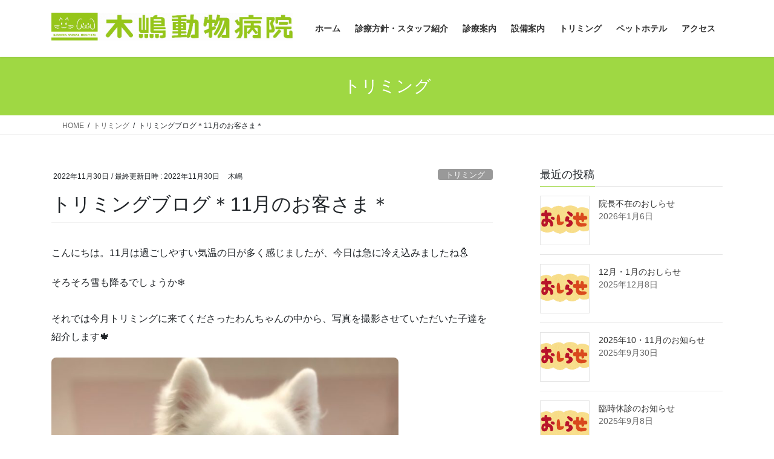

--- FILE ---
content_type: text/html; charset=UTF-8
request_url: https://kishima-ah.com/2022/11/30/%E3%83%88%E3%83%AA%E3%83%9F%E3%83%B3%E3%82%B0%E3%83%96%E3%83%AD%E3%82%B0%EF%BC%8A11%E6%9C%88%E3%81%AE%E3%81%8A%E5%AE%A2%E3%81%95%E3%81%BE%EF%BC%8A/
body_size: 22693
content:
<!DOCTYPE html>
<html dir="ltr" lang="ja">
<head>
<meta charset="utf-8">
<meta http-equiv="X-UA-Compatible" content="IE=edge">
<meta name="viewport" content="width=device-width, initial-scale=1">

<title>トリミングブログ＊11月のお客さま＊ | 木嶋動物病院</title>

		<!-- All in One SEO 4.9.3 - aioseo.com -->
	<meta name="robots" content="max-snippet:-1, max-image-preview:large, max-video-preview:-1" />
	<meta name="author" content="木嶋"/>
	<meta name="google-site-verification" content="Gt5T7aYgzusjY_TgzuzPUA5n-Ff4YMzS1S0LYa-OLJo" />
	<meta name="msvalidate.01" content="D30E9E0E1F8A87794D07A48DB750E2A7" />
	<link rel="canonical" href="https://kishima-ah.com/2022/11/30/%e3%83%88%e3%83%aa%e3%83%9f%e3%83%b3%e3%82%b0%e3%83%96%e3%83%ad%e3%82%b0%ef%bc%8a11%e6%9c%88%e3%81%ae%e3%81%8a%e5%ae%a2%e3%81%95%e3%81%be%ef%bc%8a/" />
	<meta name="generator" content="All in One SEO (AIOSEO) 4.9.3" />
		<script type="application/ld+json" class="aioseo-schema">
			{"@context":"https:\/\/schema.org","@graph":[{"@type":"Article","@id":"https:\/\/kishima-ah.com\/2022\/11\/30\/%e3%83%88%e3%83%aa%e3%83%9f%e3%83%b3%e3%82%b0%e3%83%96%e3%83%ad%e3%82%b0%ef%bc%8a11%e6%9c%88%e3%81%ae%e3%81%8a%e5%ae%a2%e3%81%95%e3%81%be%ef%bc%8a\/#article","name":"\u30c8\u30ea\u30df\u30f3\u30b0\u30d6\u30ed\u30b0\uff0a11\u6708\u306e\u304a\u5ba2\u3055\u307e\uff0a | \u6728\u5d8b\u52d5\u7269\u75c5\u9662","headline":"\u30c8\u30ea\u30df\u30f3\u30b0\u30d6\u30ed\u30b0\uff0a11\u6708\u306e\u304a\u5ba2\u3055\u307e\uff0a","author":{"@id":"https:\/\/kishima-ah.com\/author\/tomomi\/#author"},"publisher":{"@id":"https:\/\/kishima-ah.com\/#organization"},"image":{"@type":"ImageObject","url":"https:\/\/kishima-ah.com\/wp-content\/uploads\/2022\/11\/AFEF4BE5-9A20-40EF-90A8-F9A75A447E65.jpeg","width":926,"height":1140,"caption":"\u30c8\u30ea\u30df\u30f3\u30b0\u753b\u50cf"},"datePublished":"2022-11-30T20:57:13+09:00","dateModified":"2022-11-30T21:03:23+09:00","inLanguage":"ja","mainEntityOfPage":{"@id":"https:\/\/kishima-ah.com\/2022\/11\/30\/%e3%83%88%e3%83%aa%e3%83%9f%e3%83%b3%e3%82%b0%e3%83%96%e3%83%ad%e3%82%b0%ef%bc%8a11%e6%9c%88%e3%81%ae%e3%81%8a%e5%ae%a2%e3%81%95%e3%81%be%ef%bc%8a\/#webpage"},"isPartOf":{"@id":"https:\/\/kishima-ah.com\/2022\/11\/30\/%e3%83%88%e3%83%aa%e3%83%9f%e3%83%b3%e3%82%b0%e3%83%96%e3%83%ad%e3%82%b0%ef%bc%8a11%e6%9c%88%e3%81%ae%e3%81%8a%e5%ae%a2%e3%81%95%e3%81%be%ef%bc%8a\/#webpage"},"articleSection":"\u30c8\u30ea\u30df\u30f3\u30b0"},{"@type":"BreadcrumbList","@id":"https:\/\/kishima-ah.com\/2022\/11\/30\/%e3%83%88%e3%83%aa%e3%83%9f%e3%83%b3%e3%82%b0%e3%83%96%e3%83%ad%e3%82%b0%ef%bc%8a11%e6%9c%88%e3%81%ae%e3%81%8a%e5%ae%a2%e3%81%95%e3%81%be%ef%bc%8a\/#breadcrumblist","itemListElement":[{"@type":"ListItem","@id":"https:\/\/kishima-ah.com#listItem","position":1,"name":"\u30db\u30fc\u30e0","item":"https:\/\/kishima-ah.com","nextItem":{"@type":"ListItem","@id":"https:\/\/kishima-ah.com\/category\/%e3%83%88%e3%83%aa%e3%83%9f%e3%83%b3%e3%82%b0\/#listItem","name":"\u30c8\u30ea\u30df\u30f3\u30b0"}},{"@type":"ListItem","@id":"https:\/\/kishima-ah.com\/category\/%e3%83%88%e3%83%aa%e3%83%9f%e3%83%b3%e3%82%b0\/#listItem","position":2,"name":"\u30c8\u30ea\u30df\u30f3\u30b0","item":"https:\/\/kishima-ah.com\/category\/%e3%83%88%e3%83%aa%e3%83%9f%e3%83%b3%e3%82%b0\/","nextItem":{"@type":"ListItem","@id":"https:\/\/kishima-ah.com\/2022\/11\/30\/%e3%83%88%e3%83%aa%e3%83%9f%e3%83%b3%e3%82%b0%e3%83%96%e3%83%ad%e3%82%b0%ef%bc%8a11%e6%9c%88%e3%81%ae%e3%81%8a%e5%ae%a2%e3%81%95%e3%81%be%ef%bc%8a\/#listItem","name":"\u30c8\u30ea\u30df\u30f3\u30b0\u30d6\u30ed\u30b0\uff0a11\u6708\u306e\u304a\u5ba2\u3055\u307e\uff0a"},"previousItem":{"@type":"ListItem","@id":"https:\/\/kishima-ah.com#listItem","name":"\u30db\u30fc\u30e0"}},{"@type":"ListItem","@id":"https:\/\/kishima-ah.com\/2022\/11\/30\/%e3%83%88%e3%83%aa%e3%83%9f%e3%83%b3%e3%82%b0%e3%83%96%e3%83%ad%e3%82%b0%ef%bc%8a11%e6%9c%88%e3%81%ae%e3%81%8a%e5%ae%a2%e3%81%95%e3%81%be%ef%bc%8a\/#listItem","position":3,"name":"\u30c8\u30ea\u30df\u30f3\u30b0\u30d6\u30ed\u30b0\uff0a11\u6708\u306e\u304a\u5ba2\u3055\u307e\uff0a","previousItem":{"@type":"ListItem","@id":"https:\/\/kishima-ah.com\/category\/%e3%83%88%e3%83%aa%e3%83%9f%e3%83%b3%e3%82%b0\/#listItem","name":"\u30c8\u30ea\u30df\u30f3\u30b0"}}]},{"@type":"Organization","@id":"https:\/\/kishima-ah.com\/#organization","name":"\u6728\u5d8b\u52d5\u7269\u75c5\u9662","description":"\u9ce5\u53d6\u770c\u4f2f\u8006\u753a\u306b\u3042\u308a\u307e\u3059\u30a2\u30c3\u30c8\u30db\u30fc\u30e0\u306a\u52d5\u7269\u75c5\u9662\u3067\u3059","url":"https:\/\/kishima-ah.com\/"},{"@type":"Person","@id":"https:\/\/kishima-ah.com\/author\/tomomi\/#author","url":"https:\/\/kishima-ah.com\/author\/tomomi\/","name":"\u6728\u5d8b"},{"@type":"WebPage","@id":"https:\/\/kishima-ah.com\/2022\/11\/30\/%e3%83%88%e3%83%aa%e3%83%9f%e3%83%b3%e3%82%b0%e3%83%96%e3%83%ad%e3%82%b0%ef%bc%8a11%e6%9c%88%e3%81%ae%e3%81%8a%e5%ae%a2%e3%81%95%e3%81%be%ef%bc%8a\/#webpage","url":"https:\/\/kishima-ah.com\/2022\/11\/30\/%e3%83%88%e3%83%aa%e3%83%9f%e3%83%b3%e3%82%b0%e3%83%96%e3%83%ad%e3%82%b0%ef%bc%8a11%e6%9c%88%e3%81%ae%e3%81%8a%e5%ae%a2%e3%81%95%e3%81%be%ef%bc%8a\/","name":"\u30c8\u30ea\u30df\u30f3\u30b0\u30d6\u30ed\u30b0\uff0a11\u6708\u306e\u304a\u5ba2\u3055\u307e\uff0a | \u6728\u5d8b\u52d5\u7269\u75c5\u9662","inLanguage":"ja","isPartOf":{"@id":"https:\/\/kishima-ah.com\/#website"},"breadcrumb":{"@id":"https:\/\/kishima-ah.com\/2022\/11\/30\/%e3%83%88%e3%83%aa%e3%83%9f%e3%83%b3%e3%82%b0%e3%83%96%e3%83%ad%e3%82%b0%ef%bc%8a11%e6%9c%88%e3%81%ae%e3%81%8a%e5%ae%a2%e3%81%95%e3%81%be%ef%bc%8a\/#breadcrumblist"},"author":{"@id":"https:\/\/kishima-ah.com\/author\/tomomi\/#author"},"creator":{"@id":"https:\/\/kishima-ah.com\/author\/tomomi\/#author"},"image":{"@type":"ImageObject","url":"https:\/\/kishima-ah.com\/wp-content\/uploads\/2022\/11\/AFEF4BE5-9A20-40EF-90A8-F9A75A447E65.jpeg","@id":"https:\/\/kishima-ah.com\/2022\/11\/30\/%e3%83%88%e3%83%aa%e3%83%9f%e3%83%b3%e3%82%b0%e3%83%96%e3%83%ad%e3%82%b0%ef%bc%8a11%e6%9c%88%e3%81%ae%e3%81%8a%e5%ae%a2%e3%81%95%e3%81%be%ef%bc%8a\/#mainImage","width":926,"height":1140,"caption":"\u30c8\u30ea\u30df\u30f3\u30b0\u753b\u50cf"},"primaryImageOfPage":{"@id":"https:\/\/kishima-ah.com\/2022\/11\/30\/%e3%83%88%e3%83%aa%e3%83%9f%e3%83%b3%e3%82%b0%e3%83%96%e3%83%ad%e3%82%b0%ef%bc%8a11%e6%9c%88%e3%81%ae%e3%81%8a%e5%ae%a2%e3%81%95%e3%81%be%ef%bc%8a\/#mainImage"},"datePublished":"2022-11-30T20:57:13+09:00","dateModified":"2022-11-30T21:03:23+09:00"},{"@type":"WebSite","@id":"https:\/\/kishima-ah.com\/#website","url":"https:\/\/kishima-ah.com\/","name":"\u6728\u5d8b\u52d5\u7269\u75c5\u9662","description":"\u9ce5\u53d6\u770c\u4f2f\u8006\u753a\u306b\u3042\u308a\u307e\u3059\u30a2\u30c3\u30c8\u30db\u30fc\u30e0\u306a\u52d5\u7269\u75c5\u9662\u3067\u3059","inLanguage":"ja","publisher":{"@id":"https:\/\/kishima-ah.com\/#organization"}}]}
		</script>
		<!-- All in One SEO -->

<link rel="alternate" type="application/rss+xml" title="木嶋動物病院 &raquo; フィード" href="https://kishima-ah.com/feed/" />
<link rel="alternate" type="application/rss+xml" title="木嶋動物病院 &raquo; コメントフィード" href="https://kishima-ah.com/comments/feed/" />
<link rel="alternate" title="oEmbed (JSON)" type="application/json+oembed" href="https://kishima-ah.com/wp-json/oembed/1.0/embed?url=https%3A%2F%2Fkishima-ah.com%2F2022%2F11%2F30%2F%25e3%2583%2588%25e3%2583%25aa%25e3%2583%259f%25e3%2583%25b3%25e3%2582%25b0%25e3%2583%2596%25e3%2583%25ad%25e3%2582%25b0%25ef%25bc%258a11%25e6%259c%2588%25e3%2581%25ae%25e3%2581%258a%25e5%25ae%25a2%25e3%2581%2595%25e3%2581%25be%25ef%25bc%258a%2F" />
<link rel="alternate" title="oEmbed (XML)" type="text/xml+oembed" href="https://kishima-ah.com/wp-json/oembed/1.0/embed?url=https%3A%2F%2Fkishima-ah.com%2F2022%2F11%2F30%2F%25e3%2583%2588%25e3%2583%25aa%25e3%2583%259f%25e3%2583%25b3%25e3%2582%25b0%25e3%2583%2596%25e3%2583%25ad%25e3%2582%25b0%25ef%25bc%258a11%25e6%259c%2588%25e3%2581%25ae%25e3%2581%258a%25e5%25ae%25a2%25e3%2581%2595%25e3%2581%25be%25ef%25bc%258a%2F&#038;format=xml" />
<meta name="description" content="こんにちは。11月は過ごしやすい気温の日が多く感じましたが、今日は急に冷え込みましたね⛄️そろそろ雪も降るでしょうか❄️それでは今月トリミングに来てくださったわんちゃんの中から、写真を撮影させていただいた子達を紹介します🍁サモエドのラフターちゃん🍁ラフターちゃんカットコースで来てくださいました🙂✨真っ白で大きくてとてもかわいかったです✨たくさん毛も抜けたのでさっぱりしましたね😊✨トイプードルのだ" /><style id='wp-img-auto-sizes-contain-inline-css' type='text/css'>
img:is([sizes=auto i],[sizes^="auto," i]){contain-intrinsic-size:3000px 1500px}
/*# sourceURL=wp-img-auto-sizes-contain-inline-css */
</style>
<link rel='stylesheet' id='sbi_styles-css' href='https://kishima-ah.com/wp-content/plugins/instagram-feed/css/sbi-styles.min.css?ver=6.10.0' type='text/css' media='all' />
<link rel='stylesheet' id='vkExUnit_common_style-css' href='https://kishima-ah.com/wp-content/plugins/vk-all-in-one-expansion-unit/assets/css/vkExUnit_style.css?ver=9.113.0.1' type='text/css' media='all' />
<style id='vkExUnit_common_style-inline-css' type='text/css'>
:root {--ver_page_top_button_url:url(https://kishima-ah.com/wp-content/plugins/vk-all-in-one-expansion-unit/assets/images/to-top-btn-icon.svg);}@font-face {font-weight: normal;font-style: normal;font-family: "vk_sns";src: url("https://kishima-ah.com/wp-content/plugins/vk-all-in-one-expansion-unit/inc/sns/icons/fonts/vk_sns.eot?-bq20cj");src: url("https://kishima-ah.com/wp-content/plugins/vk-all-in-one-expansion-unit/inc/sns/icons/fonts/vk_sns.eot?#iefix-bq20cj") format("embedded-opentype"),url("https://kishima-ah.com/wp-content/plugins/vk-all-in-one-expansion-unit/inc/sns/icons/fonts/vk_sns.woff?-bq20cj") format("woff"),url("https://kishima-ah.com/wp-content/plugins/vk-all-in-one-expansion-unit/inc/sns/icons/fonts/vk_sns.ttf?-bq20cj") format("truetype"),url("https://kishima-ah.com/wp-content/plugins/vk-all-in-one-expansion-unit/inc/sns/icons/fonts/vk_sns.svg?-bq20cj#vk_sns") format("svg");}
.veu_promotion-alert__content--text {border: 1px solid rgba(0,0,0,0.125);padding: 0.5em 1em;border-radius: var(--vk-size-radius);margin-bottom: var(--vk-margin-block-bottom);font-size: 0.875rem;}/* Alert Content部分に段落タグを入れた場合に最後の段落の余白を0にする */.veu_promotion-alert__content--text p:last-of-type{margin-bottom:0;margin-top: 0;}
/*# sourceURL=vkExUnit_common_style-inline-css */
</style>
<style id='wp-emoji-styles-inline-css' type='text/css'>

	img.wp-smiley, img.emoji {
		display: inline !important;
		border: none !important;
		box-shadow: none !important;
		height: 1em !important;
		width: 1em !important;
		margin: 0 0.07em !important;
		vertical-align: -0.1em !important;
		background: none !important;
		padding: 0 !important;
	}
/*# sourceURL=wp-emoji-styles-inline-css */
</style>
<style id='wp-block-library-inline-css' type='text/css'>
:root{--wp-block-synced-color:#7a00df;--wp-block-synced-color--rgb:122,0,223;--wp-bound-block-color:var(--wp-block-synced-color);--wp-editor-canvas-background:#ddd;--wp-admin-theme-color:#007cba;--wp-admin-theme-color--rgb:0,124,186;--wp-admin-theme-color-darker-10:#006ba1;--wp-admin-theme-color-darker-10--rgb:0,107,160.5;--wp-admin-theme-color-darker-20:#005a87;--wp-admin-theme-color-darker-20--rgb:0,90,135;--wp-admin-border-width-focus:2px}@media (min-resolution:192dpi){:root{--wp-admin-border-width-focus:1.5px}}.wp-element-button{cursor:pointer}:root .has-very-light-gray-background-color{background-color:#eee}:root .has-very-dark-gray-background-color{background-color:#313131}:root .has-very-light-gray-color{color:#eee}:root .has-very-dark-gray-color{color:#313131}:root .has-vivid-green-cyan-to-vivid-cyan-blue-gradient-background{background:linear-gradient(135deg,#00d084,#0693e3)}:root .has-purple-crush-gradient-background{background:linear-gradient(135deg,#34e2e4,#4721fb 50%,#ab1dfe)}:root .has-hazy-dawn-gradient-background{background:linear-gradient(135deg,#faaca8,#dad0ec)}:root .has-subdued-olive-gradient-background{background:linear-gradient(135deg,#fafae1,#67a671)}:root .has-atomic-cream-gradient-background{background:linear-gradient(135deg,#fdd79a,#004a59)}:root .has-nightshade-gradient-background{background:linear-gradient(135deg,#330968,#31cdcf)}:root .has-midnight-gradient-background{background:linear-gradient(135deg,#020381,#2874fc)}:root{--wp--preset--font-size--normal:16px;--wp--preset--font-size--huge:42px}.has-regular-font-size{font-size:1em}.has-larger-font-size{font-size:2.625em}.has-normal-font-size{font-size:var(--wp--preset--font-size--normal)}.has-huge-font-size{font-size:var(--wp--preset--font-size--huge)}.has-text-align-center{text-align:center}.has-text-align-left{text-align:left}.has-text-align-right{text-align:right}.has-fit-text{white-space:nowrap!important}#end-resizable-editor-section{display:none}.aligncenter{clear:both}.items-justified-left{justify-content:flex-start}.items-justified-center{justify-content:center}.items-justified-right{justify-content:flex-end}.items-justified-space-between{justify-content:space-between}.screen-reader-text{border:0;clip-path:inset(50%);height:1px;margin:-1px;overflow:hidden;padding:0;position:absolute;width:1px;word-wrap:normal!important}.screen-reader-text:focus{background-color:#ddd;clip-path:none;color:#444;display:block;font-size:1em;height:auto;left:5px;line-height:normal;padding:15px 23px 14px;text-decoration:none;top:5px;width:auto;z-index:100000}html :where(.has-border-color){border-style:solid}html :where([style*=border-top-color]){border-top-style:solid}html :where([style*=border-right-color]){border-right-style:solid}html :where([style*=border-bottom-color]){border-bottom-style:solid}html :where([style*=border-left-color]){border-left-style:solid}html :where([style*=border-width]){border-style:solid}html :where([style*=border-top-width]){border-top-style:solid}html :where([style*=border-right-width]){border-right-style:solid}html :where([style*=border-bottom-width]){border-bottom-style:solid}html :where([style*=border-left-width]){border-left-style:solid}html :where(img[class*=wp-image-]){height:auto;max-width:100%}:where(figure){margin:0 0 1em}html :where(.is-position-sticky){--wp-admin--admin-bar--position-offset:var(--wp-admin--admin-bar--height,0px)}@media screen and (max-width:600px){html :where(.is-position-sticky){--wp-admin--admin-bar--position-offset:0px}}
.vk-cols--reverse{flex-direction:row-reverse}.vk-cols--hasbtn{margin-bottom:0}.vk-cols--hasbtn>.row>.vk_gridColumn_item,.vk-cols--hasbtn>.wp-block-column{position:relative;padding-bottom:3em}.vk-cols--hasbtn>.row>.vk_gridColumn_item>.wp-block-buttons,.vk-cols--hasbtn>.row>.vk_gridColumn_item>.vk_button,.vk-cols--hasbtn>.wp-block-column>.wp-block-buttons,.vk-cols--hasbtn>.wp-block-column>.vk_button{position:absolute;bottom:0;width:100%}.vk-cols--fit.wp-block-columns{gap:0}.vk-cols--fit.wp-block-columns,.vk-cols--fit.wp-block-columns:not(.is-not-stacked-on-mobile){margin-top:0;margin-bottom:0;justify-content:space-between}.vk-cols--fit.wp-block-columns>.wp-block-column *:last-child,.vk-cols--fit.wp-block-columns:not(.is-not-stacked-on-mobile)>.wp-block-column *:last-child{margin-bottom:0}.vk-cols--fit.wp-block-columns>.wp-block-column>.wp-block-cover,.vk-cols--fit.wp-block-columns:not(.is-not-stacked-on-mobile)>.wp-block-column>.wp-block-cover{margin-top:0}.vk-cols--fit.wp-block-columns.has-background,.vk-cols--fit.wp-block-columns:not(.is-not-stacked-on-mobile).has-background{padding:0}@media(max-width: 599px){.vk-cols--fit.wp-block-columns:not(.has-background)>.wp-block-column:not(.has-background),.vk-cols--fit.wp-block-columns:not(.is-not-stacked-on-mobile):not(.has-background)>.wp-block-column:not(.has-background){padding-left:0 !important;padding-right:0 !important}}@media(min-width: 782px){.vk-cols--fit.wp-block-columns .block-editor-block-list__block.wp-block-column:not(:first-child),.vk-cols--fit.wp-block-columns>.wp-block-column:not(:first-child),.vk-cols--fit.wp-block-columns:not(.is-not-stacked-on-mobile) .block-editor-block-list__block.wp-block-column:not(:first-child),.vk-cols--fit.wp-block-columns:not(.is-not-stacked-on-mobile)>.wp-block-column:not(:first-child){margin-left:0}}@media(min-width: 600px)and (max-width: 781px){.vk-cols--fit.wp-block-columns .wp-block-column:nth-child(2n),.vk-cols--fit.wp-block-columns:not(.is-not-stacked-on-mobile) .wp-block-column:nth-child(2n){margin-left:0}.vk-cols--fit.wp-block-columns .wp-block-column:not(:only-child),.vk-cols--fit.wp-block-columns:not(.is-not-stacked-on-mobile) .wp-block-column:not(:only-child){flex-basis:50% !important}}.vk-cols--fit--gap1.wp-block-columns{gap:1px}@media(min-width: 600px)and (max-width: 781px){.vk-cols--fit--gap1.wp-block-columns .wp-block-column:not(:only-child){flex-basis:calc(50% - 1px) !important}}.vk-cols--fit.vk-cols--grid>.block-editor-block-list__block,.vk-cols--fit.vk-cols--grid>.wp-block-column,.vk-cols--fit.vk-cols--grid:not(.is-not-stacked-on-mobile)>.block-editor-block-list__block,.vk-cols--fit.vk-cols--grid:not(.is-not-stacked-on-mobile)>.wp-block-column{flex-basis:50%;box-sizing:border-box}@media(max-width: 599px){.vk-cols--fit.vk-cols--grid.vk-cols--grid--alignfull>.wp-block-column:nth-child(2)>.wp-block-cover,.vk-cols--fit.vk-cols--grid.vk-cols--grid--alignfull>.wp-block-column:nth-child(2)>.vk_outer,.vk-cols--fit.vk-cols--grid:not(.is-not-stacked-on-mobile).vk-cols--grid--alignfull>.wp-block-column:nth-child(2)>.wp-block-cover,.vk-cols--fit.vk-cols--grid:not(.is-not-stacked-on-mobile).vk-cols--grid--alignfull>.wp-block-column:nth-child(2)>.vk_outer{width:100vw;margin-right:calc((100% - 100vw)/2);margin-left:calc((100% - 100vw)/2)}}@media(min-width: 600px){.vk-cols--fit.vk-cols--grid.vk-cols--grid--alignfull>.wp-block-column:nth-child(2)>.wp-block-cover,.vk-cols--fit.vk-cols--grid.vk-cols--grid--alignfull>.wp-block-column:nth-child(2)>.vk_outer,.vk-cols--fit.vk-cols--grid:not(.is-not-stacked-on-mobile).vk-cols--grid--alignfull>.wp-block-column:nth-child(2)>.wp-block-cover,.vk-cols--fit.vk-cols--grid:not(.is-not-stacked-on-mobile).vk-cols--grid--alignfull>.wp-block-column:nth-child(2)>.vk_outer{margin-right:calc(100% - 50vw);width:50vw}}@media(min-width: 600px){.vk-cols--fit.vk-cols--grid.vk-cols--grid--alignfull.vk-cols--reverse>.wp-block-column,.vk-cols--fit.vk-cols--grid:not(.is-not-stacked-on-mobile).vk-cols--grid--alignfull.vk-cols--reverse>.wp-block-column{margin-left:0;margin-right:0}.vk-cols--fit.vk-cols--grid.vk-cols--grid--alignfull.vk-cols--reverse>.wp-block-column:nth-child(2)>.wp-block-cover,.vk-cols--fit.vk-cols--grid.vk-cols--grid--alignfull.vk-cols--reverse>.wp-block-column:nth-child(2)>.vk_outer,.vk-cols--fit.vk-cols--grid:not(.is-not-stacked-on-mobile).vk-cols--grid--alignfull.vk-cols--reverse>.wp-block-column:nth-child(2)>.wp-block-cover,.vk-cols--fit.vk-cols--grid:not(.is-not-stacked-on-mobile).vk-cols--grid--alignfull.vk-cols--reverse>.wp-block-column:nth-child(2)>.vk_outer{margin-left:calc(100% - 50vw)}}.vk-cols--menu h2,.vk-cols--menu h3,.vk-cols--menu h4,.vk-cols--menu h5{margin-bottom:.2em;text-shadow:#000 0 0 10px}.vk-cols--menu h2:first-child,.vk-cols--menu h3:first-child,.vk-cols--menu h4:first-child,.vk-cols--menu h5:first-child{margin-top:0}.vk-cols--menu p{margin-bottom:1rem;text-shadow:#000 0 0 10px}.vk-cols--menu .wp-block-cover__inner-container:last-child{margin-bottom:0}.vk-cols--fitbnrs .wp-block-column .wp-block-cover:hover img{filter:unset}.vk-cols--fitbnrs .wp-block-column .wp-block-cover:hover{background-color:unset}.vk-cols--fitbnrs .wp-block-column .wp-block-cover:hover .wp-block-cover__image-background{filter:unset !important}.vk-cols--fitbnrs .wp-block-cover .wp-block-cover__inner-container{position:absolute;height:100%;width:100%}.vk-cols--fitbnrs .vk_button{height:100%;margin:0}.vk-cols--fitbnrs .vk_button .vk_button_btn,.vk-cols--fitbnrs .vk_button .btn{height:100%;width:100%;border:none;box-shadow:none;background-color:unset !important;transition:unset}.vk-cols--fitbnrs .vk_button .vk_button_btn:hover,.vk-cols--fitbnrs .vk_button .btn:hover{transition:unset}.vk-cols--fitbnrs .vk_button .vk_button_btn:after,.vk-cols--fitbnrs .vk_button .btn:after{border:none}.vk-cols--fitbnrs .vk_button .vk_button_link_txt{width:100%;position:absolute;top:50%;left:50%;transform:translateY(-50%) translateX(-50%);font-size:2rem;text-shadow:#000 0 0 10px}.vk-cols--fitbnrs .vk_button .vk_button_link_subCaption{width:100%;position:absolute;top:calc(50% + 2.2em);left:50%;transform:translateY(-50%) translateX(-50%);text-shadow:#000 0 0 10px}@media(min-width: 992px){.vk-cols--media.wp-block-columns{gap:3rem}}.vk-fit-map figure{margin-bottom:0}.vk-fit-map iframe{position:relative;margin-bottom:0;display:block;max-height:400px;width:100vw}.vk-fit-map:is(.alignfull,.alignwide) div{max-width:100%}.vk-table--th--width25 :where(tr>*:first-child){width:25%}.vk-table--th--width30 :where(tr>*:first-child){width:30%}.vk-table--th--width35 :where(tr>*:first-child){width:35%}.vk-table--th--width40 :where(tr>*:first-child){width:40%}.vk-table--th--bg-bright :where(tr>*:first-child){background-color:var(--wp--preset--color--bg-secondary, rgba(0, 0, 0, 0.05))}@media(max-width: 599px){.vk-table--mobile-block :is(th,td){width:100%;display:block}.vk-table--mobile-block.wp-block-table table :is(th,td){border-top:none}}.vk-table--width--th25 :where(tr>*:first-child){width:25%}.vk-table--width--th30 :where(tr>*:first-child){width:30%}.vk-table--width--th35 :where(tr>*:first-child){width:35%}.vk-table--width--th40 :where(tr>*:first-child){width:40%}.no-margin{margin:0}@media(max-width: 599px){.wp-block-image.vk-aligncenter--mobile>.alignright{float:none;margin-left:auto;margin-right:auto}.vk-no-padding-horizontal--mobile{padding-left:0 !important;padding-right:0 !important}}
/* VK Color Palettes */

/*# sourceURL=wp-block-library-inline-css */
</style><style id='wp-block-image-inline-css' type='text/css'>
.wp-block-image>a,.wp-block-image>figure>a{display:inline-block}.wp-block-image img{box-sizing:border-box;height:auto;max-width:100%;vertical-align:bottom}@media not (prefers-reduced-motion){.wp-block-image img.hide{visibility:hidden}.wp-block-image img.show{animation:show-content-image .4s}}.wp-block-image[style*=border-radius] img,.wp-block-image[style*=border-radius]>a{border-radius:inherit}.wp-block-image.has-custom-border img{box-sizing:border-box}.wp-block-image.aligncenter{text-align:center}.wp-block-image.alignfull>a,.wp-block-image.alignwide>a{width:100%}.wp-block-image.alignfull img,.wp-block-image.alignwide img{height:auto;width:100%}.wp-block-image .aligncenter,.wp-block-image .alignleft,.wp-block-image .alignright,.wp-block-image.aligncenter,.wp-block-image.alignleft,.wp-block-image.alignright{display:table}.wp-block-image .aligncenter>figcaption,.wp-block-image .alignleft>figcaption,.wp-block-image .alignright>figcaption,.wp-block-image.aligncenter>figcaption,.wp-block-image.alignleft>figcaption,.wp-block-image.alignright>figcaption{caption-side:bottom;display:table-caption}.wp-block-image .alignleft{float:left;margin:.5em 1em .5em 0}.wp-block-image .alignright{float:right;margin:.5em 0 .5em 1em}.wp-block-image .aligncenter{margin-left:auto;margin-right:auto}.wp-block-image :where(figcaption){margin-bottom:1em;margin-top:.5em}.wp-block-image.is-style-circle-mask img{border-radius:9999px}@supports ((-webkit-mask-image:none) or (mask-image:none)) or (-webkit-mask-image:none){.wp-block-image.is-style-circle-mask img{border-radius:0;-webkit-mask-image:url('data:image/svg+xml;utf8,<svg viewBox="0 0 100 100" xmlns="http://www.w3.org/2000/svg"><circle cx="50" cy="50" r="50"/></svg>');mask-image:url('data:image/svg+xml;utf8,<svg viewBox="0 0 100 100" xmlns="http://www.w3.org/2000/svg"><circle cx="50" cy="50" r="50"/></svg>');mask-mode:alpha;-webkit-mask-position:center;mask-position:center;-webkit-mask-repeat:no-repeat;mask-repeat:no-repeat;-webkit-mask-size:contain;mask-size:contain}}:root :where(.wp-block-image.is-style-rounded img,.wp-block-image .is-style-rounded img){border-radius:9999px}.wp-block-image figure{margin:0}.wp-lightbox-container{display:flex;flex-direction:column;position:relative}.wp-lightbox-container img{cursor:zoom-in}.wp-lightbox-container img:hover+button{opacity:1}.wp-lightbox-container button{align-items:center;backdrop-filter:blur(16px) saturate(180%);background-color:#5a5a5a40;border:none;border-radius:4px;cursor:zoom-in;display:flex;height:20px;justify-content:center;opacity:0;padding:0;position:absolute;right:16px;text-align:center;top:16px;width:20px;z-index:100}@media not (prefers-reduced-motion){.wp-lightbox-container button{transition:opacity .2s ease}}.wp-lightbox-container button:focus-visible{outline:3px auto #5a5a5a40;outline:3px auto -webkit-focus-ring-color;outline-offset:3px}.wp-lightbox-container button:hover{cursor:pointer;opacity:1}.wp-lightbox-container button:focus{opacity:1}.wp-lightbox-container button:focus,.wp-lightbox-container button:hover,.wp-lightbox-container button:not(:hover):not(:active):not(.has-background){background-color:#5a5a5a40;border:none}.wp-lightbox-overlay{box-sizing:border-box;cursor:zoom-out;height:100vh;left:0;overflow:hidden;position:fixed;top:0;visibility:hidden;width:100%;z-index:100000}.wp-lightbox-overlay .close-button{align-items:center;cursor:pointer;display:flex;justify-content:center;min-height:40px;min-width:40px;padding:0;position:absolute;right:calc(env(safe-area-inset-right) + 16px);top:calc(env(safe-area-inset-top) + 16px);z-index:5000000}.wp-lightbox-overlay .close-button:focus,.wp-lightbox-overlay .close-button:hover,.wp-lightbox-overlay .close-button:not(:hover):not(:active):not(.has-background){background:none;border:none}.wp-lightbox-overlay .lightbox-image-container{height:var(--wp--lightbox-container-height);left:50%;overflow:hidden;position:absolute;top:50%;transform:translate(-50%,-50%);transform-origin:top left;width:var(--wp--lightbox-container-width);z-index:9999999999}.wp-lightbox-overlay .wp-block-image{align-items:center;box-sizing:border-box;display:flex;height:100%;justify-content:center;margin:0;position:relative;transform-origin:0 0;width:100%;z-index:3000000}.wp-lightbox-overlay .wp-block-image img{height:var(--wp--lightbox-image-height);min-height:var(--wp--lightbox-image-height);min-width:var(--wp--lightbox-image-width);width:var(--wp--lightbox-image-width)}.wp-lightbox-overlay .wp-block-image figcaption{display:none}.wp-lightbox-overlay button{background:none;border:none}.wp-lightbox-overlay .scrim{background-color:#fff;height:100%;opacity:.9;position:absolute;width:100%;z-index:2000000}.wp-lightbox-overlay.active{visibility:visible}@media not (prefers-reduced-motion){.wp-lightbox-overlay.active{animation:turn-on-visibility .25s both}.wp-lightbox-overlay.active img{animation:turn-on-visibility .35s both}.wp-lightbox-overlay.show-closing-animation:not(.active){animation:turn-off-visibility .35s both}.wp-lightbox-overlay.show-closing-animation:not(.active) img{animation:turn-off-visibility .25s both}.wp-lightbox-overlay.zoom.active{animation:none;opacity:1;visibility:visible}.wp-lightbox-overlay.zoom.active .lightbox-image-container{animation:lightbox-zoom-in .4s}.wp-lightbox-overlay.zoom.active .lightbox-image-container img{animation:none}.wp-lightbox-overlay.zoom.active .scrim{animation:turn-on-visibility .4s forwards}.wp-lightbox-overlay.zoom.show-closing-animation:not(.active){animation:none}.wp-lightbox-overlay.zoom.show-closing-animation:not(.active) .lightbox-image-container{animation:lightbox-zoom-out .4s}.wp-lightbox-overlay.zoom.show-closing-animation:not(.active) .lightbox-image-container img{animation:none}.wp-lightbox-overlay.zoom.show-closing-animation:not(.active) .scrim{animation:turn-off-visibility .4s forwards}}@keyframes show-content-image{0%{visibility:hidden}99%{visibility:hidden}to{visibility:visible}}@keyframes turn-on-visibility{0%{opacity:0}to{opacity:1}}@keyframes turn-off-visibility{0%{opacity:1;visibility:visible}99%{opacity:0;visibility:visible}to{opacity:0;visibility:hidden}}@keyframes lightbox-zoom-in{0%{transform:translate(calc((-100vw + var(--wp--lightbox-scrollbar-width))/2 + var(--wp--lightbox-initial-left-position)),calc(-50vh + var(--wp--lightbox-initial-top-position))) scale(var(--wp--lightbox-scale))}to{transform:translate(-50%,-50%) scale(1)}}@keyframes lightbox-zoom-out{0%{transform:translate(-50%,-50%) scale(1);visibility:visible}99%{visibility:visible}to{transform:translate(calc((-100vw + var(--wp--lightbox-scrollbar-width))/2 + var(--wp--lightbox-initial-left-position)),calc(-50vh + var(--wp--lightbox-initial-top-position))) scale(var(--wp--lightbox-scale));visibility:hidden}}
/*# sourceURL=https://kishima-ah.com/wp-includes/blocks/image/style.min.css */
</style>
<style id='wp-block-paragraph-inline-css' type='text/css'>
.is-small-text{font-size:.875em}.is-regular-text{font-size:1em}.is-large-text{font-size:2.25em}.is-larger-text{font-size:3em}.has-drop-cap:not(:focus):first-letter{float:left;font-size:8.4em;font-style:normal;font-weight:100;line-height:.68;margin:.05em .1em 0 0;text-transform:uppercase}body.rtl .has-drop-cap:not(:focus):first-letter{float:none;margin-left:.1em}p.has-drop-cap.has-background{overflow:hidden}:root :where(p.has-background){padding:1.25em 2.375em}:where(p.has-text-color:not(.has-link-color)) a{color:inherit}p.has-text-align-left[style*="writing-mode:vertical-lr"],p.has-text-align-right[style*="writing-mode:vertical-rl"]{rotate:180deg}
/*# sourceURL=https://kishima-ah.com/wp-includes/blocks/paragraph/style.min.css */
</style>
<style id='wp-block-spacer-inline-css' type='text/css'>
.wp-block-spacer{clear:both}
/*# sourceURL=https://kishima-ah.com/wp-includes/blocks/spacer/style.min.css */
</style>
<style id='global-styles-inline-css' type='text/css'>
:root{--wp--preset--aspect-ratio--square: 1;--wp--preset--aspect-ratio--4-3: 4/3;--wp--preset--aspect-ratio--3-4: 3/4;--wp--preset--aspect-ratio--3-2: 3/2;--wp--preset--aspect-ratio--2-3: 2/3;--wp--preset--aspect-ratio--16-9: 16/9;--wp--preset--aspect-ratio--9-16: 9/16;--wp--preset--color--black: #000000;--wp--preset--color--cyan-bluish-gray: #abb8c3;--wp--preset--color--white: #ffffff;--wp--preset--color--pale-pink: #f78da7;--wp--preset--color--vivid-red: #cf2e2e;--wp--preset--color--luminous-vivid-orange: #ff6900;--wp--preset--color--luminous-vivid-amber: #fcb900;--wp--preset--color--light-green-cyan: #7bdcb5;--wp--preset--color--vivid-green-cyan: #00d084;--wp--preset--color--pale-cyan-blue: #8ed1fc;--wp--preset--color--vivid-cyan-blue: #0693e3;--wp--preset--color--vivid-purple: #9b51e0;--wp--preset--gradient--vivid-cyan-blue-to-vivid-purple: linear-gradient(135deg,rgb(6,147,227) 0%,rgb(155,81,224) 100%);--wp--preset--gradient--light-green-cyan-to-vivid-green-cyan: linear-gradient(135deg,rgb(122,220,180) 0%,rgb(0,208,130) 100%);--wp--preset--gradient--luminous-vivid-amber-to-luminous-vivid-orange: linear-gradient(135deg,rgb(252,185,0) 0%,rgb(255,105,0) 100%);--wp--preset--gradient--luminous-vivid-orange-to-vivid-red: linear-gradient(135deg,rgb(255,105,0) 0%,rgb(207,46,46) 100%);--wp--preset--gradient--very-light-gray-to-cyan-bluish-gray: linear-gradient(135deg,rgb(238,238,238) 0%,rgb(169,184,195) 100%);--wp--preset--gradient--cool-to-warm-spectrum: linear-gradient(135deg,rgb(74,234,220) 0%,rgb(151,120,209) 20%,rgb(207,42,186) 40%,rgb(238,44,130) 60%,rgb(251,105,98) 80%,rgb(254,248,76) 100%);--wp--preset--gradient--blush-light-purple: linear-gradient(135deg,rgb(255,206,236) 0%,rgb(152,150,240) 100%);--wp--preset--gradient--blush-bordeaux: linear-gradient(135deg,rgb(254,205,165) 0%,rgb(254,45,45) 50%,rgb(107,0,62) 100%);--wp--preset--gradient--luminous-dusk: linear-gradient(135deg,rgb(255,203,112) 0%,rgb(199,81,192) 50%,rgb(65,88,208) 100%);--wp--preset--gradient--pale-ocean: linear-gradient(135deg,rgb(255,245,203) 0%,rgb(182,227,212) 50%,rgb(51,167,181) 100%);--wp--preset--gradient--electric-grass: linear-gradient(135deg,rgb(202,248,128) 0%,rgb(113,206,126) 100%);--wp--preset--gradient--midnight: linear-gradient(135deg,rgb(2,3,129) 0%,rgb(40,116,252) 100%);--wp--preset--font-size--small: 13px;--wp--preset--font-size--medium: 20px;--wp--preset--font-size--large: 36px;--wp--preset--font-size--x-large: 42px;--wp--preset--spacing--20: 0.44rem;--wp--preset--spacing--30: 0.67rem;--wp--preset--spacing--40: 1rem;--wp--preset--spacing--50: 1.5rem;--wp--preset--spacing--60: 2.25rem;--wp--preset--spacing--70: 3.38rem;--wp--preset--spacing--80: 5.06rem;--wp--preset--shadow--natural: 6px 6px 9px rgba(0, 0, 0, 0.2);--wp--preset--shadow--deep: 12px 12px 50px rgba(0, 0, 0, 0.4);--wp--preset--shadow--sharp: 6px 6px 0px rgba(0, 0, 0, 0.2);--wp--preset--shadow--outlined: 6px 6px 0px -3px rgb(255, 255, 255), 6px 6px rgb(0, 0, 0);--wp--preset--shadow--crisp: 6px 6px 0px rgb(0, 0, 0);}:where(.is-layout-flex){gap: 0.5em;}:where(.is-layout-grid){gap: 0.5em;}body .is-layout-flex{display: flex;}.is-layout-flex{flex-wrap: wrap;align-items: center;}.is-layout-flex > :is(*, div){margin: 0;}body .is-layout-grid{display: grid;}.is-layout-grid > :is(*, div){margin: 0;}:where(.wp-block-columns.is-layout-flex){gap: 2em;}:where(.wp-block-columns.is-layout-grid){gap: 2em;}:where(.wp-block-post-template.is-layout-flex){gap: 1.25em;}:where(.wp-block-post-template.is-layout-grid){gap: 1.25em;}.has-black-color{color: var(--wp--preset--color--black) !important;}.has-cyan-bluish-gray-color{color: var(--wp--preset--color--cyan-bluish-gray) !important;}.has-white-color{color: var(--wp--preset--color--white) !important;}.has-pale-pink-color{color: var(--wp--preset--color--pale-pink) !important;}.has-vivid-red-color{color: var(--wp--preset--color--vivid-red) !important;}.has-luminous-vivid-orange-color{color: var(--wp--preset--color--luminous-vivid-orange) !important;}.has-luminous-vivid-amber-color{color: var(--wp--preset--color--luminous-vivid-amber) !important;}.has-light-green-cyan-color{color: var(--wp--preset--color--light-green-cyan) !important;}.has-vivid-green-cyan-color{color: var(--wp--preset--color--vivid-green-cyan) !important;}.has-pale-cyan-blue-color{color: var(--wp--preset--color--pale-cyan-blue) !important;}.has-vivid-cyan-blue-color{color: var(--wp--preset--color--vivid-cyan-blue) !important;}.has-vivid-purple-color{color: var(--wp--preset--color--vivid-purple) !important;}.has-black-background-color{background-color: var(--wp--preset--color--black) !important;}.has-cyan-bluish-gray-background-color{background-color: var(--wp--preset--color--cyan-bluish-gray) !important;}.has-white-background-color{background-color: var(--wp--preset--color--white) !important;}.has-pale-pink-background-color{background-color: var(--wp--preset--color--pale-pink) !important;}.has-vivid-red-background-color{background-color: var(--wp--preset--color--vivid-red) !important;}.has-luminous-vivid-orange-background-color{background-color: var(--wp--preset--color--luminous-vivid-orange) !important;}.has-luminous-vivid-amber-background-color{background-color: var(--wp--preset--color--luminous-vivid-amber) !important;}.has-light-green-cyan-background-color{background-color: var(--wp--preset--color--light-green-cyan) !important;}.has-vivid-green-cyan-background-color{background-color: var(--wp--preset--color--vivid-green-cyan) !important;}.has-pale-cyan-blue-background-color{background-color: var(--wp--preset--color--pale-cyan-blue) !important;}.has-vivid-cyan-blue-background-color{background-color: var(--wp--preset--color--vivid-cyan-blue) !important;}.has-vivid-purple-background-color{background-color: var(--wp--preset--color--vivid-purple) !important;}.has-black-border-color{border-color: var(--wp--preset--color--black) !important;}.has-cyan-bluish-gray-border-color{border-color: var(--wp--preset--color--cyan-bluish-gray) !important;}.has-white-border-color{border-color: var(--wp--preset--color--white) !important;}.has-pale-pink-border-color{border-color: var(--wp--preset--color--pale-pink) !important;}.has-vivid-red-border-color{border-color: var(--wp--preset--color--vivid-red) !important;}.has-luminous-vivid-orange-border-color{border-color: var(--wp--preset--color--luminous-vivid-orange) !important;}.has-luminous-vivid-amber-border-color{border-color: var(--wp--preset--color--luminous-vivid-amber) !important;}.has-light-green-cyan-border-color{border-color: var(--wp--preset--color--light-green-cyan) !important;}.has-vivid-green-cyan-border-color{border-color: var(--wp--preset--color--vivid-green-cyan) !important;}.has-pale-cyan-blue-border-color{border-color: var(--wp--preset--color--pale-cyan-blue) !important;}.has-vivid-cyan-blue-border-color{border-color: var(--wp--preset--color--vivid-cyan-blue) !important;}.has-vivid-purple-border-color{border-color: var(--wp--preset--color--vivid-purple) !important;}.has-vivid-cyan-blue-to-vivid-purple-gradient-background{background: var(--wp--preset--gradient--vivid-cyan-blue-to-vivid-purple) !important;}.has-light-green-cyan-to-vivid-green-cyan-gradient-background{background: var(--wp--preset--gradient--light-green-cyan-to-vivid-green-cyan) !important;}.has-luminous-vivid-amber-to-luminous-vivid-orange-gradient-background{background: var(--wp--preset--gradient--luminous-vivid-amber-to-luminous-vivid-orange) !important;}.has-luminous-vivid-orange-to-vivid-red-gradient-background{background: var(--wp--preset--gradient--luminous-vivid-orange-to-vivid-red) !important;}.has-very-light-gray-to-cyan-bluish-gray-gradient-background{background: var(--wp--preset--gradient--very-light-gray-to-cyan-bluish-gray) !important;}.has-cool-to-warm-spectrum-gradient-background{background: var(--wp--preset--gradient--cool-to-warm-spectrum) !important;}.has-blush-light-purple-gradient-background{background: var(--wp--preset--gradient--blush-light-purple) !important;}.has-blush-bordeaux-gradient-background{background: var(--wp--preset--gradient--blush-bordeaux) !important;}.has-luminous-dusk-gradient-background{background: var(--wp--preset--gradient--luminous-dusk) !important;}.has-pale-ocean-gradient-background{background: var(--wp--preset--gradient--pale-ocean) !important;}.has-electric-grass-gradient-background{background: var(--wp--preset--gradient--electric-grass) !important;}.has-midnight-gradient-background{background: var(--wp--preset--gradient--midnight) !important;}.has-small-font-size{font-size: var(--wp--preset--font-size--small) !important;}.has-medium-font-size{font-size: var(--wp--preset--font-size--medium) !important;}.has-large-font-size{font-size: var(--wp--preset--font-size--large) !important;}.has-x-large-font-size{font-size: var(--wp--preset--font-size--x-large) !important;}
/*# sourceURL=global-styles-inline-css */
</style>

<style id='classic-theme-styles-inline-css' type='text/css'>
/*! This file is auto-generated */
.wp-block-button__link{color:#fff;background-color:#32373c;border-radius:9999px;box-shadow:none;text-decoration:none;padding:calc(.667em + 2px) calc(1.333em + 2px);font-size:1.125em}.wp-block-file__button{background:#32373c;color:#fff;text-decoration:none}
/*# sourceURL=/wp-includes/css/classic-themes.min.css */
</style>
<link rel='stylesheet' id='wpsbc-style-css' href='https://kishima-ah.com/wp-content/plugins/wp-simple-booking-calendar/assets/css/style-front-end.min.css?ver=2.0.15' type='text/css' media='all' />
<link rel='stylesheet' id='dashicons-css' href='https://kishima-ah.com/wp-includes/css/dashicons.min.css?ver=ee9905b90656af60809ca7dbac718e77' type='text/css' media='all' />
<link rel='stylesheet' id='cmplz-general-css' href='https://kishima-ah.com/wp-content/plugins/complianz-gdpr/assets/css/cookieblocker.min.css?ver=1766473506' type='text/css' media='all' />
<link rel='stylesheet' id='vk-swiper-style-css' href='https://kishima-ah.com/wp-content/plugins/vk-blocks/vendor/vektor-inc/vk-swiper/src/assets/css/swiper-bundle.min.css?ver=11.0.2' type='text/css' media='all' />
<link rel='stylesheet' id='bootstrap-4-style-css' href='https://kishima-ah.com/wp-content/themes/lightning/_g2/library/bootstrap-4/css/bootstrap.min.css?ver=4.5.0' type='text/css' media='all' />
<link rel='stylesheet' id='lightning-common-style-css' href='https://kishima-ah.com/wp-content/themes/lightning/_g2/assets/css/common.css?ver=15.33.1' type='text/css' media='all' />
<style id='lightning-common-style-inline-css' type='text/css'>
/* vk-mobile-nav */:root {--vk-mobile-nav-menu-btn-bg-src: url("https://kishima-ah.com/wp-content/themes/lightning/_g2/inc/vk-mobile-nav/package/images/vk-menu-btn-black.svg");--vk-mobile-nav-menu-btn-close-bg-src: url("https://kishima-ah.com/wp-content/themes/lightning/_g2/inc/vk-mobile-nav/package/images/vk-menu-close-black.svg");--vk-menu-acc-icon-open-black-bg-src: url("https://kishima-ah.com/wp-content/themes/lightning/_g2/inc/vk-mobile-nav/package/images/vk-menu-acc-icon-open-black.svg");--vk-menu-acc-icon-open-white-bg-src: url("https://kishima-ah.com/wp-content/themes/lightning/_g2/inc/vk-mobile-nav/package/images/vk-menu-acc-icon-open-white.svg");--vk-menu-acc-icon-close-black-bg-src: url("https://kishima-ah.com/wp-content/themes/lightning/_g2/inc/vk-mobile-nav/package/images/vk-menu-close-black.svg");--vk-menu-acc-icon-close-white-bg-src: url("https://kishima-ah.com/wp-content/themes/lightning/_g2/inc/vk-mobile-nav/package/images/vk-menu-close-white.svg");}
/*# sourceURL=lightning-common-style-inline-css */
</style>
<link rel='stylesheet' id='lightning-design-style-css' href='https://kishima-ah.com/wp-content/themes/lightning/_g2/design-skin/origin2/css/style.css?ver=15.33.1' type='text/css' media='all' />
<style id='lightning-design-style-inline-css' type='text/css'>
:root {--color-key:#9fd843;--wp--preset--color--vk-color-primary:#9fd843;--color-key-dark:#73af11;}
/* ltg common custom */:root {--vk-menu-acc-btn-border-color:#333;--vk-color-primary:#9fd843;--vk-color-primary-dark:#73af11;--vk-color-primary-vivid:#afee4a;--color-key:#9fd843;--wp--preset--color--vk-color-primary:#9fd843;--color-key-dark:#73af11;}.veu_color_txt_key { color:#73af11 ; }.veu_color_bg_key { background-color:#73af11 ; }.veu_color_border_key { border-color:#73af11 ; }.btn-default { border-color:#9fd843;color:#9fd843;}.btn-default:focus,.btn-default:hover { border-color:#9fd843;background-color: #9fd843; }.wp-block-search__button,.btn-primary { background-color:#9fd843;border-color:#73af11; }.wp-block-search__button:focus,.wp-block-search__button:hover,.btn-primary:not(:disabled):not(.disabled):active,.btn-primary:focus,.btn-primary:hover { background-color:#73af11;border-color:#9fd843; }.btn-outline-primary { color : #9fd843 ; border-color:#9fd843; }.btn-outline-primary:not(:disabled):not(.disabled):active,.btn-outline-primary:focus,.btn-outline-primary:hover { color : #fff; background-color:#9fd843;border-color:#73af11; }a { color:#337ab7; }
.tagcloud a:before { font-family: "Font Awesome 7 Free";content: "\f02b";font-weight: bold; }
.media .media-body .media-heading a:hover { color:#9fd843; }@media (min-width: 768px){.gMenu > li:before,.gMenu > li.menu-item-has-children::after { border-bottom-color:#73af11 }.gMenu li li { background-color:#73af11 }.gMenu li li a:hover { background-color:#9fd843; }} /* @media (min-width: 768px) */.page-header { background-color:#9fd843; }h2,.mainSection-title { border-top-color:#9fd843; }h3:after,.subSection-title:after { border-bottom-color:#9fd843; }ul.page-numbers li span.page-numbers.current,.page-link dl .post-page-numbers.current { background-color:#9fd843; }.pager li > a { border-color:#9fd843;color:#9fd843;}.pager li > a:hover { background-color:#9fd843;color:#fff;}.siteFooter { border-top-color:#9fd843; }dt { border-left-color:#9fd843; }:root {--g_nav_main_acc_icon_open_url:url(https://kishima-ah.com/wp-content/themes/lightning/_g2/inc/vk-mobile-nav/package/images/vk-menu-acc-icon-open-black.svg);--g_nav_main_acc_icon_close_url: url(https://kishima-ah.com/wp-content/themes/lightning/_g2/inc/vk-mobile-nav/package/images/vk-menu-close-black.svg);--g_nav_sub_acc_icon_open_url: url(https://kishima-ah.com/wp-content/themes/lightning/_g2/inc/vk-mobile-nav/package/images/vk-menu-acc-icon-open-white.svg);--g_nav_sub_acc_icon_close_url: url(https://kishima-ah.com/wp-content/themes/lightning/_g2/inc/vk-mobile-nav/package/images/vk-menu-close-white.svg);}
/*# sourceURL=lightning-design-style-inline-css */
</style>
<link rel='stylesheet' id='veu-cta-css' href='https://kishima-ah.com/wp-content/plugins/vk-all-in-one-expansion-unit/inc/call-to-action/package/assets/css/style.css?ver=9.113.0.1' type='text/css' media='all' />
<link rel='stylesheet' id='vk-blocks-build-css-css' href='https://kishima-ah.com/wp-content/plugins/vk-blocks/build/block-build.css?ver=1.115.2.1' type='text/css' media='all' />
<style id='vk-blocks-build-css-inline-css' type='text/css'>

	:root {
		--vk_image-mask-circle: url(https://kishima-ah.com/wp-content/plugins/vk-blocks/inc/vk-blocks/images/circle.svg);
		--vk_image-mask-wave01: url(https://kishima-ah.com/wp-content/plugins/vk-blocks/inc/vk-blocks/images/wave01.svg);
		--vk_image-mask-wave02: url(https://kishima-ah.com/wp-content/plugins/vk-blocks/inc/vk-blocks/images/wave02.svg);
		--vk_image-mask-wave03: url(https://kishima-ah.com/wp-content/plugins/vk-blocks/inc/vk-blocks/images/wave03.svg);
		--vk_image-mask-wave04: url(https://kishima-ah.com/wp-content/plugins/vk-blocks/inc/vk-blocks/images/wave04.svg);
	}
	

	:root {

		--vk-balloon-border-width:1px;

		--vk-balloon-speech-offset:-12px;
	}
	

	:root {
		--vk_flow-arrow: url(https://kishima-ah.com/wp-content/plugins/vk-blocks/inc/vk-blocks/images/arrow_bottom.svg);
	}
	
/*# sourceURL=vk-blocks-build-css-inline-css */
</style>
<link rel='stylesheet' id='lightning-theme-style-css' href='https://kishima-ah.com/wp-content/themes/lightning/style.css?ver=15.33.1' type='text/css' media='all' />
<link rel='stylesheet' id='vk-font-awesome-css' href='https://kishima-ah.com/wp-content/themes/lightning/vendor/vektor-inc/font-awesome-versions/src/font-awesome/css/all.min.css?ver=7.1.0' type='text/css' media='all' />
<link rel='stylesheet' id='tablepress-default-css' href='https://kishima-ah.com/wp-content/plugins/tablepress/css/build/default.css?ver=3.2.6' type='text/css' media='all' />
<script type="text/javascript" async src="https://kishima-ah.com/wp-content/plugins/burst-statistics/helpers/timeme/timeme.min.js?ver=1761155866" id="burst-timeme-js"></script>
<script type="text/javascript" id="burst-js-extra">
/* <![CDATA[ */
var burst = {"tracking":{"isInitialHit":true,"lastUpdateTimestamp":0,"beacon_url":"https://kishima-ah.com/wp-content/plugins/burst-statistics/endpoint.php","ajaxUrl":"https://kishima-ah.com/wp-admin/admin-ajax.php"},"options":{"cookieless":0,"pageUrl":"https://kishima-ah.com/2022/11/30/%e3%83%88%e3%83%aa%e3%83%9f%e3%83%b3%e3%82%b0%e3%83%96%e3%83%ad%e3%82%b0%ef%bc%8a11%e6%9c%88%e3%81%ae%e3%81%8a%e5%ae%a2%e3%81%95%e3%81%be%ef%bc%8a/","beacon_enabled":1,"do_not_track":0,"enable_turbo_mode":0,"track_url_change":0,"cookie_retention_days":30,"debug":0},"goals":{"completed":[],"scriptUrl":"https://kishima-ah.com/wp-content/plugins/burst-statistics//assets/js/build/burst-goals.js?v=1761155866","active":[]},"cache":{"uid":null,"fingerprint":null,"isUserAgent":null,"isDoNotTrack":null,"useCookies":null}};
//# sourceURL=burst-js-extra
/* ]]> */
</script>
<script type="text/javascript" async src="https://kishima-ah.com/wp-content/plugins/burst-statistics/assets/js/build/burst.min.js?ver=1761155866" id="burst-js"></script>
<script type="text/javascript" src="https://kishima-ah.com/wp-includes/js/jquery/jquery.min.js?ver=3.7.1" id="jquery-core-js"></script>
<script type="text/javascript" src="https://kishima-ah.com/wp-includes/js/jquery/jquery-migrate.min.js?ver=3.4.1" id="jquery-migrate-js"></script>
<link rel="https://api.w.org/" href="https://kishima-ah.com/wp-json/" /><link rel="alternate" title="JSON" type="application/json" href="https://kishima-ah.com/wp-json/wp/v2/posts/2096" /><link rel="EditURI" type="application/rsd+xml" title="RSD" href="https://kishima-ah.com/xmlrpc.php?rsd" />
<style id="lightning-color-custom-for-plugins" type="text/css">/* ltg theme common */.color_key_bg,.color_key_bg_hover:hover{background-color: #9fd843;}.color_key_txt,.color_key_txt_hover:hover{color: #9fd843;}.color_key_border,.color_key_border_hover:hover{border-color: #9fd843;}.color_key_dark_bg,.color_key_dark_bg_hover:hover{background-color: #73af11;}.color_key_dark_txt,.color_key_dark_txt_hover:hover{color: #73af11;}.color_key_dark_border,.color_key_dark_border_hover:hover{border-color: #73af11;}</style><style>.simplemap img{max-width:none !important;padding:0 !important;margin:0 !important;}.staticmap,.staticmap img{max-width:100% !important;height:auto !important;}.simplemap .simplemap-content{display:none;}</style>
<script>var google_map_api_key = "AIzaSyCZzjyg_EAKhkBHAZ7No1ESyFgQXaqr4bI";</script><style id="uagb-style-conditional-extension">@media (min-width: 1025px){body .uag-hide-desktop.uagb-google-map__wrap,body .uag-hide-desktop{display:none !important}}@media (min-width: 768px) and (max-width: 1024px){body .uag-hide-tab.uagb-google-map__wrap,body .uag-hide-tab{display:none !important}}@media (max-width: 767px){body .uag-hide-mob.uagb-google-map__wrap,body .uag-hide-mob{display:none !important}}</style><style id="uagb-style-frontend-2096">.uag-blocks-common-selector{z-index:var(--z-index-desktop) !important}@media (max-width: 976px){.uag-blocks-common-selector{z-index:var(--z-index-tablet) !important}}@media (max-width: 767px){.uag-blocks-common-selector{z-index:var(--z-index-mobile) !important}}
</style><link rel="icon" href="https://kishima-ah.com/wp-content/uploads/2021/11/木嶋動物病院　ロゴ-小-150x108.png" sizes="32x32" />
<link rel="icon" href="https://kishima-ah.com/wp-content/uploads/2021/11/木嶋動物病院　ロゴ-小.png" sizes="192x192" />
<link rel="apple-touch-icon" href="https://kishima-ah.com/wp-content/uploads/2021/11/木嶋動物病院　ロゴ-小.png" />
<meta name="msapplication-TileImage" content="https://kishima-ah.com/wp-content/uploads/2021/11/木嶋動物病院　ロゴ-小.png" />
<!-- [ VK All in One Expansion Unit Article Structure Data ] --><script type="application/ld+json">{"@context":"https://schema.org/","@type":"Article","headline":"トリミングブログ＊11月のお客さま＊","image":"https://kishima-ah.com/wp-content/uploads/2022/11/AFEF4BE5-9A20-40EF-90A8-F9A75A447E65-320x180.jpeg","datePublished":"2022-11-30T20:57:13+09:00","dateModified":"2022-11-30T21:03:23+09:00","author":{"@type":"","name":"木嶋","url":"https://kishima-ah.com/","sameAs":""}}</script><!-- [ / VK All in One Expansion Unit Article Structure Data ] -->
</head>
<body data-rsssl=1 class="wp-singular post-template-default single single-post postid-2096 single-format-standard wp-theme-lightning vk-blocks fa_v7_css post-name-%e3%83%88%e3%83%aa%e3%83%9f%e3%83%b3%e3%82%b0%e3%83%96%e3%83%ad%e3%82%b0%ef%bc%8a11%e6%9c%88%e3%81%ae%e3%81%8a%e5%ae%a2%e3%81%95%e3%81%be%ef%bc%8a category-%e3%83%88%e3%83%aa%e3%83%9f%e3%83%b3%e3%82%b0 post-type-post sidebar-fix sidebar-fix-priority-top bootstrap4 device-pc" data-burst_id="2096" data-burst_type="post">
<a class="skip-link screen-reader-text" href="#main">コンテンツへスキップ</a>
<a class="skip-link screen-reader-text" href="#vk-mobile-nav">ナビゲーションに移動</a>
<header class="siteHeader">
		<div class="container siteHeadContainer">
		<div class="navbar-header">
						<p class="navbar-brand siteHeader_logo">
			<a href="https://kishima-ah.com/">
				<span><img src="https://kishima-ah.com/wp-content/uploads/2017/09/ロゴHP_1-e1506403389694.png" alt="木嶋動物病院" /></span>
			</a>
			</p>
					</div>

					<div id="gMenu_outer" class="gMenu_outer">
				<nav class="menu-%e3%83%a1%e3%82%a4%e3%83%b3%e3%83%a1%e3%83%8b%e3%83%a5%e3%83%bc-container"><ul id="menu-%e3%83%a1%e3%82%a4%e3%83%b3%e3%83%a1%e3%83%8b%e3%83%a5%e3%83%bc" class="menu gMenu vk-menu-acc"><li id="menu-item-100" class="menu-item menu-item-type-custom menu-item-object-custom menu-item-home"><a href="https://kishima-ah.com"><strong class="gMenu_name">ホーム</strong></a></li>
<li id="menu-item-128" class="menu-item menu-item-type-post_type menu-item-object-page"><a href="https://kishima-ah.com/%e3%81%94%e3%81%82%e3%81%84%e3%81%95%e3%81%a4/"><strong class="gMenu_name">診療方針・スタッフ紹介</strong></a></li>
<li id="menu-item-124" class="menu-item menu-item-type-post_type menu-item-object-page"><a href="https://kishima-ah.com/%e8%a8%ba%e7%99%82%e6%a1%88%e5%86%85-2/"><strong class="gMenu_name">診療案内</strong></a></li>
<li id="menu-item-126" class="menu-item menu-item-type-post_type menu-item-object-page"><a href="https://kishima-ah.com/%e8%a8%ad%e5%82%99%e6%a1%88%e5%86%85/"><strong class="gMenu_name">設備案内</strong></a></li>
<li id="menu-item-812" class="menu-item menu-item-type-post_type menu-item-object-page"><a href="https://kishima-ah.com/%e3%83%88%e3%83%aa%e3%83%9f%e3%83%b3%e3%82%b0/"><strong class="gMenu_name">トリミング</strong></a></li>
<li id="menu-item-127" class="menu-item menu-item-type-post_type menu-item-object-page"><a href="https://kishima-ah.com/%e3%83%9a%e3%83%83%e3%83%88%e3%83%9b%e3%83%86%e3%83%ab/"><strong class="gMenu_name">ペットホテル</strong></a></li>
<li id="menu-item-125" class="menu-item menu-item-type-post_type menu-item-object-page"><a href="https://kishima-ah.com/%e8%a8%ba%e7%99%82%e6%a1%88%e5%86%85/"><strong class="gMenu_name">アクセス</strong></a></li>
</ul></nav>			</div>
			</div>
	</header>

<div class="section page-header"><div class="container"><div class="row"><div class="col-md-12">
<div class="page-header_pageTitle">
トリミング</div>
</div></div></div></div><!-- [ /.page-header ] -->


<!-- [ .breadSection ] --><div class="section breadSection"><div class="container"><div class="row"><ol class="breadcrumb" itemscope itemtype="https://schema.org/BreadcrumbList"><li id="panHome" itemprop="itemListElement" itemscope itemtype="http://schema.org/ListItem"><a itemprop="item" href="https://kishima-ah.com/"><span itemprop="name"><i class="fa-solid fa-house"></i> HOME</span></a><meta itemprop="position" content="1" /></li><li itemprop="itemListElement" itemscope itemtype="http://schema.org/ListItem"><a itemprop="item" href="https://kishima-ah.com/category/%e3%83%88%e3%83%aa%e3%83%9f%e3%83%b3%e3%82%b0/"><span itemprop="name">トリミング</span></a><meta itemprop="position" content="2" /></li><li><span>トリミングブログ＊11月のお客さま＊</span><meta itemprop="position" content="3" /></li></ol></div></div></div><!-- [ /.breadSection ] -->

<div class="section siteContent">
<div class="container">
<div class="row">

	<div class="col mainSection mainSection-col-two baseSection vk_posts-mainSection" id="main" role="main">
				<article id="post-2096" class="entry entry-full post-2096 post type-post status-publish format-standard has-post-thumbnail hentry category-10">

	
	
		<header class="entry-header">
			<div class="entry-meta">


<span class="published entry-meta_items">2022年11月30日</span>

<span class="entry-meta_items entry-meta_updated">/ 最終更新日時 : <span class="updated">2022年11月30日</span></span>


	
	<span class="vcard author entry-meta_items entry-meta_items_author"><span class="fn">木嶋</span></span>



<span class="entry-meta_items entry-meta_items_term"><a href="https://kishima-ah.com/category/%e3%83%88%e3%83%aa%e3%83%9f%e3%83%b3%e3%82%b0/" class="btn btn-xs btn-primary entry-meta_items_term_button" style="background-color:#999999;border:none;">トリミング</a></span>
</div>
				<h1 class="entry-title">
											トリミングブログ＊11月のお客さま＊									</h1>
		</header>

	
	
	<div class="entry-body">
				
<p>こんにちは。11月は過ごしやすい気温の日が多く感じましたが、今日は急に冷え込みましたね⛄️</p>



<p>そろそろ雪も降るでしょうか❄️</p>



<div style="height:10px" aria-hidden="true" class="wp-block-spacer"></div>



<p>それでは今月トリミングに来てくださったわんちゃんの中から、写真を撮影させていただいた子達を紹介します🍁</p>



<figure class="wp-block-image size-large is-resized is-style-vk-image-rounded"><img fetchpriority="high" decoding="async" src="https://kishima-ah.com/wp-content/uploads/2022/10/9536E796-BF46-4BCE-829E-66BF4E7A8CF7-714x1024.jpeg" alt="" class="wp-image-2087" width="574" height="822" srcset="https://kishima-ah.com/wp-content/uploads/2022/10/9536E796-BF46-4BCE-829E-66BF4E7A8CF7-714x1024.jpeg 714w, https://kishima-ah.com/wp-content/uploads/2022/10/9536E796-BF46-4BCE-829E-66BF4E7A8CF7-209x300.jpeg 209w, https://kishima-ah.com/wp-content/uploads/2022/10/9536E796-BF46-4BCE-829E-66BF4E7A8CF7-768x1101.jpeg 768w, https://kishima-ah.com/wp-content/uploads/2022/10/9536E796-BF46-4BCE-829E-66BF4E7A8CF7.jpeg 893w" sizes="(max-width: 574px) 100vw, 574px" /></figure>



<p>サモエドのラフターちゃん🍁</p>



<p>ラフターちゃんカットコースで来てくださいました🙂✨</p>



<p>真っ白で大きくてとてもかわいかったです✨たくさん毛も抜けたのでさっぱりしましたね😊✨</p>



<figure class="wp-block-image size-large is-resized is-style-vk-image-rounded"><img decoding="async" src="https://kishima-ah.com/wp-content/uploads/2022/10/7FEE397C-8125-4927-9B93-2D0E3A8B8431-715x1024.jpeg" alt="トリミング画像" class="wp-image-2082" width="576" height="825" srcset="https://kishima-ah.com/wp-content/uploads/2022/10/7FEE397C-8125-4927-9B93-2D0E3A8B8431-715x1024.jpeg 715w, https://kishima-ah.com/wp-content/uploads/2022/10/7FEE397C-8125-4927-9B93-2D0E3A8B8431-210x300.jpeg 210w, https://kishima-ah.com/wp-content/uploads/2022/10/7FEE397C-8125-4927-9B93-2D0E3A8B8431-768x1100.jpeg 768w, https://kishima-ah.com/wp-content/uploads/2022/10/7FEE397C-8125-4927-9B93-2D0E3A8B8431.jpeg 894w" sizes="(max-width: 576px) 100vw, 576px" /></figure>



<figure class="wp-block-image size-large is-resized is-style-vk-image-rounded"><img decoding="async" src="https://kishima-ah.com/wp-content/uploads/2022/10/1E9B0C4D-345B-4ABC-BCBD-25D0541577E6-982x1024.jpeg" alt="" class="wp-image-2089" width="577" height="601" srcset="https://kishima-ah.com/wp-content/uploads/2022/10/1E9B0C4D-345B-4ABC-BCBD-25D0541577E6-982x1024.jpeg 982w, https://kishima-ah.com/wp-content/uploads/2022/10/1E9B0C4D-345B-4ABC-BCBD-25D0541577E6-288x300.jpeg 288w, https://kishima-ah.com/wp-content/uploads/2022/10/1E9B0C4D-345B-4ABC-BCBD-25D0541577E6-768x801.jpeg 768w, https://kishima-ah.com/wp-content/uploads/2022/10/1E9B0C4D-345B-4ABC-BCBD-25D0541577E6.jpeg 1032w" sizes="(max-width: 577px) 100vw, 577px" /></figure>



<p>トイプードルのだいちゃんとこたろうちゃん🍁</p>



<p>初めて来てくださいました✨</p>



<p>先月来られたフクちゃんもとてもかわいかったですが、だいちゃんもこたろうちゃんもとてもかわいかったです🙂✨</p>



<p>ふわふわで可愛くなりましたね😊</p>



<p></p>



<figure class="wp-block-image size-large is-resized is-style-vk-image-rounded"><img loading="lazy" decoding="async" src="https://kishima-ah.com/wp-content/uploads/2022/10/47D25D8A-BF3F-4D0E-AC43-37A4CE4A346F-722x1024.jpeg" alt="" class="wp-image-2085" width="579" height="821" srcset="https://kishima-ah.com/wp-content/uploads/2022/10/47D25D8A-BF3F-4D0E-AC43-37A4CE4A346F-722x1024.jpeg 722w, https://kishima-ah.com/wp-content/uploads/2022/10/47D25D8A-BF3F-4D0E-AC43-37A4CE4A346F-212x300.jpeg 212w, https://kishima-ah.com/wp-content/uploads/2022/10/47D25D8A-BF3F-4D0E-AC43-37A4CE4A346F-768x1089.jpeg 768w, https://kishima-ah.com/wp-content/uploads/2022/10/47D25D8A-BF3F-4D0E-AC43-37A4CE4A346F.jpeg 903w" sizes="auto, (max-width: 579px) 100vw, 579px" /></figure>



<p>トイプードルのそらちゃん🍁</p>



<p>初めて来てくださいました✨</p>



<p>初めての場所で緊張したかと思いますが、とてもおりこうにトリミングさせてくれました🙂✨</p>



<p>小さくてとてもかわいいですね😊</p>



<p></p>



<figure class="wp-block-image size-large is-resized is-style-vk-image-rounded"><img loading="lazy" decoding="async" src="https://kishima-ah.com/wp-content/uploads/2022/10/3EF981B9-D3A9-4A9B-861E-337E7E514801-768x1024.jpeg" alt="" class="wp-image-2084" width="578" height="770" srcset="https://kishima-ah.com/wp-content/uploads/2022/10/3EF981B9-D3A9-4A9B-861E-337E7E514801-768x1024.jpeg 768w, https://kishima-ah.com/wp-content/uploads/2022/10/3EF981B9-D3A9-4A9B-861E-337E7E514801-225x300.jpeg 225w, https://kishima-ah.com/wp-content/uploads/2022/10/3EF981B9-D3A9-4A9B-861E-337E7E514801.jpeg 960w" sizes="auto, (max-width: 578px) 100vw, 578px" /></figure>



<figure class="wp-block-image size-large is-resized is-style-vk-image-rounded"><img loading="lazy" decoding="async" src="https://kishima-ah.com/wp-content/uploads/2022/10/20EDC8CC-9BD3-4476-ABAA-89A901218339-768x1024.jpeg" alt="トリミング画像" class="wp-image-2083" width="577" height="770" srcset="https://kishima-ah.com/wp-content/uploads/2022/10/20EDC8CC-9BD3-4476-ABAA-89A901218339-768x1024.jpeg 768w, https://kishima-ah.com/wp-content/uploads/2022/10/20EDC8CC-9BD3-4476-ABAA-89A901218339-225x300.jpeg 225w, https://kishima-ah.com/wp-content/uploads/2022/10/20EDC8CC-9BD3-4476-ABAA-89A901218339.jpeg 960w" sizes="auto, (max-width: 577px) 100vw, 577px" /></figure>



<p>トイプードルのゆずちゃんと花音ちゃん🍁</p>



<p>初めて来てくださいました✨</p>



<p>ふたりとも同じカットでとてもかわいいですね😊✨とてもおりこうにカットさせてくれました✨</p>



<figure class="wp-block-image size-large is-resized is-style-vk-image-rounded"><img loading="lazy" decoding="async" src="https://kishima-ah.com/wp-content/uploads/2022/10/77A6D501-324A-47C3-AC93-C3EF9A07A292-768x1024.jpeg" alt="" class="wp-image-2094" width="580" height="773" srcset="https://kishima-ah.com/wp-content/uploads/2022/10/77A6D501-324A-47C3-AC93-C3EF9A07A292-768x1024.jpeg 768w, https://kishima-ah.com/wp-content/uploads/2022/10/77A6D501-324A-47C3-AC93-C3EF9A07A292-225x300.jpeg 225w, https://kishima-ah.com/wp-content/uploads/2022/10/77A6D501-324A-47C3-AC93-C3EF9A07A292.jpeg 960w" sizes="auto, (max-width: 580px) 100vw, 580px" /></figure>



<p>チワワのチーちゃん🍁</p>



<p>チーちゃんカットとシャンプーでキレイになりました🙂✨</p>



<p>バンダナの色がチーちゃんによく似合っていてかわいいです😊</p>



<figure class="wp-block-image size-large is-resized is-style-vk-image-rounded"><img loading="lazy" decoding="async" src="https://kishima-ah.com/wp-content/uploads/2022/10/F3B17C2F-0FDE-4161-AA8E-88C6DA8F56D0-867x1024.jpeg" alt="" class="wp-image-2088" width="579" height="684" srcset="https://kishima-ah.com/wp-content/uploads/2022/10/F3B17C2F-0FDE-4161-AA8E-88C6DA8F56D0-867x1024.jpeg 867w, https://kishima-ah.com/wp-content/uploads/2022/10/F3B17C2F-0FDE-4161-AA8E-88C6DA8F56D0-254x300.jpeg 254w, https://kishima-ah.com/wp-content/uploads/2022/10/F3B17C2F-0FDE-4161-AA8E-88C6DA8F56D0-768x907.jpeg 768w, https://kishima-ah.com/wp-content/uploads/2022/10/F3B17C2F-0FDE-4161-AA8E-88C6DA8F56D0.jpeg 1084w" sizes="auto, (max-width: 579px) 100vw, 579px" /></figure>



<p>トイプードルのレオちゃん🍁</p>



<p>レオちゃんカットコースをさせていただきました🙂✨</p>



<p>おっとりしていてとてもかわいかったです😊トリミングも頑張ってくれました✨</p>



<figure class="wp-block-image size-large is-resized is-style-vk-image-rounded"><img loading="lazy" decoding="async" src="https://kishima-ah.com/wp-content/uploads/2022/10/12379DAC-93F5-4654-A624-4E57CEAF78A8-859x1024.jpeg" alt="" class="wp-image-2090" width="580" height="690" srcset="https://kishima-ah.com/wp-content/uploads/2022/10/12379DAC-93F5-4654-A624-4E57CEAF78A8-859x1024.jpeg 859w, https://kishima-ah.com/wp-content/uploads/2022/10/12379DAC-93F5-4654-A624-4E57CEAF78A8-252x300.jpeg 252w, https://kishima-ah.com/wp-content/uploads/2022/10/12379DAC-93F5-4654-A624-4E57CEAF78A8-768x915.jpeg 768w, https://kishima-ah.com/wp-content/uploads/2022/10/12379DAC-93F5-4654-A624-4E57CEAF78A8.jpeg 1074w" sizes="auto, (max-width: 580px) 100vw, 580px" /></figure>



<p>チワワのキノちゃん🍁</p>



<p>シャンプーとお尻のカットをさせていただきました✨</p>



<p>とてもおりこうにトリミングをさせてくれました🙂✨小さくてかわいいですね😊</p>



<figure class="wp-block-image size-large is-resized is-style-vk-image-rounded"><img loading="lazy" decoding="async" src="https://kishima-ah.com/wp-content/uploads/2022/10/0C3368A9-AF8D-4D17-BC75-35AF5F4B6867-880x1024.jpeg" alt="" class="wp-image-2093" width="582" height="676" srcset="https://kishima-ah.com/wp-content/uploads/2022/10/0C3368A9-AF8D-4D17-BC75-35AF5F4B6867-880x1024.jpeg 880w, https://kishima-ah.com/wp-content/uploads/2022/10/0C3368A9-AF8D-4D17-BC75-35AF5F4B6867-258x300.jpeg 258w, https://kishima-ah.com/wp-content/uploads/2022/10/0C3368A9-AF8D-4D17-BC75-35AF5F4B6867-768x894.jpeg 768w, https://kishima-ah.com/wp-content/uploads/2022/10/0C3368A9-AF8D-4D17-BC75-35AF5F4B6867.jpeg 1100w" sizes="auto, (max-width: 582px) 100vw, 582px" /></figure>



<figure class="wp-block-image size-large is-resized is-style-vk-image-rounded"><img loading="lazy" decoding="async" src="https://kishima-ah.com/wp-content/uploads/2022/10/8F11F9B0-343A-4A9D-9627-ECAF0C4691B8-882x1024.jpeg" alt="" class="wp-image-2086" width="583" height="676" srcset="https://kishima-ah.com/wp-content/uploads/2022/10/8F11F9B0-343A-4A9D-9627-ECAF0C4691B8-882x1024.jpeg 882w, https://kishima-ah.com/wp-content/uploads/2022/10/8F11F9B0-343A-4A9D-9627-ECAF0C4691B8-258x300.jpeg 258w, https://kishima-ah.com/wp-content/uploads/2022/10/8F11F9B0-343A-4A9D-9627-ECAF0C4691B8-768x892.jpeg 768w, https://kishima-ah.com/wp-content/uploads/2022/10/8F11F9B0-343A-4A9D-9627-ECAF0C4691B8.jpeg 1102w" sizes="auto, (max-width: 583px) 100vw, 583px" /></figure>



<p>ミニチュアダックスのアンちゃんとクーちゃん🍁</p>



<p>アンちゃん、クーちゃん短くスッキリになりましたね✨</p>



<p>アンちゃんの爪切りをする間クーちゃんが周りをウロウロする姿がいつもかわいいです🙂✨</p>



<p></p>



<figure class="wp-block-image size-large is-resized is-style-vk-image-rounded"><img loading="lazy" decoding="async" src="https://kishima-ah.com/wp-content/uploads/2022/10/32C06135-368C-4BE6-883F-A88DE5DFE9BD-905x1024.jpeg" alt="" class="wp-image-2092" width="583" height="659" srcset="https://kishima-ah.com/wp-content/uploads/2022/10/32C06135-368C-4BE6-883F-A88DE5DFE9BD-905x1024.jpeg 905w, https://kishima-ah.com/wp-content/uploads/2022/10/32C06135-368C-4BE6-883F-A88DE5DFE9BD-265x300.jpeg 265w, https://kishima-ah.com/wp-content/uploads/2022/10/32C06135-368C-4BE6-883F-A88DE5DFE9BD-768x869.jpeg 768w, https://kishima-ah.com/wp-content/uploads/2022/10/32C06135-368C-4BE6-883F-A88DE5DFE9BD.jpeg 1131w" sizes="auto, (max-width: 583px) 100vw, 583px" /></figure>



<p>チワワのクレイちゃん🍁</p>



<p>クレイちゃんいつものコースとても頑張ってくれました🙂！</p>



<p>舌がいつもちょっと出ているところがかわいいですね😊✨</p>



<figure class="wp-block-image size-large is-resized is-style-vk-image-rounded"><img loading="lazy" decoding="async" src="https://kishima-ah.com/wp-content/uploads/2022/10/394E9FC5-F56B-444B-B930-8A301F16FEC1-768x1024.jpeg" alt="" class="wp-image-2095" width="585" height="780" srcset="https://kishima-ah.com/wp-content/uploads/2022/10/394E9FC5-F56B-444B-B930-8A301F16FEC1-768x1024.jpeg 768w, https://kishima-ah.com/wp-content/uploads/2022/10/394E9FC5-F56B-444B-B930-8A301F16FEC1-225x300.jpeg 225w, https://kishima-ah.com/wp-content/uploads/2022/10/394E9FC5-F56B-444B-B930-8A301F16FEC1.jpeg 960w" sizes="auto, (max-width: 585px) 100vw, 585px" /></figure>



<p>MIXのぽわんちゃん🍁</p>



<p>ぽわんちゃん今回はカットコースをさせていただきました✨</p>



<p>カットでスッキリしましたね✨バンダナも似合っていてとてもかわいいです😊</p>



<figure class="wp-block-image size-large is-resized is-style-vk-image-rounded"><img loading="lazy" decoding="async" src="https://kishima-ah.com/wp-content/uploads/2022/11/F941361D-E612-4150-A6A4-89105E9903B0-831x1024.jpeg" alt="トリミング画像" class="wp-image-2099" width="586" height="722" srcset="https://kishima-ah.com/wp-content/uploads/2022/11/F941361D-E612-4150-A6A4-89105E9903B0-831x1024.jpeg 831w, https://kishima-ah.com/wp-content/uploads/2022/11/F941361D-E612-4150-A6A4-89105E9903B0-244x300.jpeg 244w, https://kishima-ah.com/wp-content/uploads/2022/11/F941361D-E612-4150-A6A4-89105E9903B0-768x946.jpeg 768w, https://kishima-ah.com/wp-content/uploads/2022/11/F941361D-E612-4150-A6A4-89105E9903B0.jpeg 1039w" sizes="auto, (max-width: 586px) 100vw, 586px" /></figure>



<p>ビーグルのタケオちゃん🍁</p>



<p>タケオちゃんシャンプーとっても頑張ってくれました🙂✨</p>



<p>終わるとご機嫌でお迎えを待っていて、とてもかわいかったです😊</p>



<figure class="wp-block-image size-large is-resized is-style-vk-image-rounded"><img loading="lazy" decoding="async" src="https://kishima-ah.com/wp-content/uploads/2022/11/36A43F32-AA8A-4450-8736-6E526265A76A-853x1024.jpeg" alt="トリミング画像" class="wp-image-2097" width="588" height="705" srcset="https://kishima-ah.com/wp-content/uploads/2022/11/36A43F32-AA8A-4450-8736-6E526265A76A-853x1024.jpeg 853w, https://kishima-ah.com/wp-content/uploads/2022/11/36A43F32-AA8A-4450-8736-6E526265A76A-250x300.jpeg 250w, https://kishima-ah.com/wp-content/uploads/2022/11/36A43F32-AA8A-4450-8736-6E526265A76A-768x922.jpeg 768w, https://kishima-ah.com/wp-content/uploads/2022/11/36A43F32-AA8A-4450-8736-6E526265A76A.jpeg 1066w" sizes="auto, (max-width: 588px) 100vw, 588px" /></figure>



<p>MIXのコロンちゃん🍁</p>



<p>コロンちゃん今回はいつもと少し違ったカットにさせていただきました🙂おしゃれさんですね✨</p>



<p>トリミングもとても頑張ってくれました✨</p>



<figure class="wp-block-image size-large is-resized is-style-vk-image-rounded"><img loading="lazy" decoding="async" src="https://kishima-ah.com/wp-content/uploads/2022/11/B2B447E6-A981-4FE4-A7E2-30AB66612163-755x1024.jpeg" alt="トリミング画像" class="wp-image-2098" width="588" height="798" srcset="https://kishima-ah.com/wp-content/uploads/2022/11/B2B447E6-A981-4FE4-A7E2-30AB66612163-755x1024.jpeg 755w, https://kishima-ah.com/wp-content/uploads/2022/11/B2B447E6-A981-4FE4-A7E2-30AB66612163-221x300.jpeg 221w, https://kishima-ah.com/wp-content/uploads/2022/11/B2B447E6-A981-4FE4-A7E2-30AB66612163-768x1041.jpeg 768w, https://kishima-ah.com/wp-content/uploads/2022/11/B2B447E6-A981-4FE4-A7E2-30AB66612163.jpeg 944w" sizes="auto, (max-width: 588px) 100vw, 588px" /></figure>



<p>柴犬のチーズちゃん🍁</p>



<p>いつもかわいいお顔で写真を撮らせてくれるチーズちゃん、今日もかわいいです😊✨</p>



<p>シャンプーでピカピカになりましたね🙂✨</p>



<p></p>



<figure class="wp-block-image size-large is-resized is-style-vk-image-rounded"><img loading="lazy" decoding="async" src="https://kishima-ah.com/wp-content/uploads/2022/11/AFE5C6E7-A6DE-4BBE-8E69-9EF996EDE08C-907x1024.jpeg" alt="トリミング画像" class="wp-image-2104" width="590" height="666" srcset="https://kishima-ah.com/wp-content/uploads/2022/11/AFE5C6E7-A6DE-4BBE-8E69-9EF996EDE08C-907x1024.jpeg 907w, https://kishima-ah.com/wp-content/uploads/2022/11/AFE5C6E7-A6DE-4BBE-8E69-9EF996EDE08C-266x300.jpeg 266w, https://kishima-ah.com/wp-content/uploads/2022/11/AFE5C6E7-A6DE-4BBE-8E69-9EF996EDE08C-768x867.jpeg 768w, https://kishima-ah.com/wp-content/uploads/2022/11/AFE5C6E7-A6DE-4BBE-8E69-9EF996EDE08C.jpeg 1134w" sizes="auto, (max-width: 590px) 100vw, 590px" /></figure>



<p>MIXのシロちゃん🍁</p>



<p>シロちゃんカットコースをさせていただきました✨</p>



<p>もさもさもかわいいですが、スッキリしてもかわいいですね😊✨</p>



<figure class="wp-block-image size-large is-resized is-style-vk-image-rounded"><img loading="lazy" decoding="async" src="https://kishima-ah.com/wp-content/uploads/2022/11/BF4F8FD7-6630-4D1F-B905-373396C7FD8E-768x1024.jpeg" alt="トリミング画像" class="wp-image-2101" width="590" height="787" srcset="https://kishima-ah.com/wp-content/uploads/2022/11/BF4F8FD7-6630-4D1F-B905-373396C7FD8E-768x1024.jpeg 768w, https://kishima-ah.com/wp-content/uploads/2022/11/BF4F8FD7-6630-4D1F-B905-373396C7FD8E-225x300.jpeg 225w, https://kishima-ah.com/wp-content/uploads/2022/11/BF4F8FD7-6630-4D1F-B905-373396C7FD8E.jpeg 960w" sizes="auto, (max-width: 590px) 100vw, 590px" /></figure>



<p>柴犬のだいずちゃん🍁</p>



<p>だいずちゃん初めは怖がってたテーブルも落ち着いて乗っていてくれるようになりましたね🙂</p>



<p>ドライヤー中は今回もうとうとしていました💤</p>



<figure class="wp-block-image size-large is-resized is-style-vk-image-rounded"><img loading="lazy" decoding="async" src="https://kishima-ah.com/wp-content/uploads/2022/11/36FDA2B5-051B-4DCE-A2F0-0B3172423FF8-825x1024.jpeg" alt="トリミング画像" class="wp-image-2105" width="593" height="735" srcset="https://kishima-ah.com/wp-content/uploads/2022/11/36FDA2B5-051B-4DCE-A2F0-0B3172423FF8-825x1024.jpeg 825w, https://kishima-ah.com/wp-content/uploads/2022/11/36FDA2B5-051B-4DCE-A2F0-0B3172423FF8-242x300.jpeg 242w, https://kishima-ah.com/wp-content/uploads/2022/11/36FDA2B5-051B-4DCE-A2F0-0B3172423FF8-768x953.jpeg 768w, https://kishima-ah.com/wp-content/uploads/2022/11/36FDA2B5-051B-4DCE-A2F0-0B3172423FF8.jpeg 987w" sizes="auto, (max-width: 593px) 100vw, 593px" /></figure>



<p>MIXのぽんすけちゃん🍁</p>



<p>ぽんすけちゃん今回もおやつを食べながらトリミング頑張ってくれました🙂✨</p>



<p>おしりをカットしてかわいくなりましたね😊</p>



<figure class="wp-block-image size-large is-resized is-style-vk-image-rounded"><img loading="lazy" decoding="async" src="https://kishima-ah.com/wp-content/uploads/2022/11/096594FE-4FE3-4546-84B2-A76639BB8DAD-843x1024.jpeg" alt="トリミング画像" class="wp-image-2100" width="591" height="717" srcset="https://kishima-ah.com/wp-content/uploads/2022/11/096594FE-4FE3-4546-84B2-A76639BB8DAD-843x1024.jpeg 843w, https://kishima-ah.com/wp-content/uploads/2022/11/096594FE-4FE3-4546-84B2-A76639BB8DAD-247x300.jpeg 247w, https://kishima-ah.com/wp-content/uploads/2022/11/096594FE-4FE3-4546-84B2-A76639BB8DAD-768x933.jpeg 768w, https://kishima-ah.com/wp-content/uploads/2022/11/096594FE-4FE3-4546-84B2-A76639BB8DAD.jpeg 1054w" sizes="auto, (max-width: 591px) 100vw, 591px" /></figure>



<p>柴犬のみやびちゃん🍁</p>



<p>みやびちゃん今回も元気にやってきて、元気に帰って行かれました🙂！</p>



<p>いつもかわいいですね😊✨</p>



<figure class="wp-block-image size-large is-resized is-style-vk-image-rounded"><img loading="lazy" decoding="async" src="https://kishima-ah.com/wp-content/uploads/2022/11/BB6602E3-42DB-400E-A9B1-5033FD12CC86-753x1024.jpeg" alt="トリミング画像" class="wp-image-2103" width="590" height="802" srcset="https://kishima-ah.com/wp-content/uploads/2022/11/BB6602E3-42DB-400E-A9B1-5033FD12CC86-753x1024.jpeg 753w, https://kishima-ah.com/wp-content/uploads/2022/11/BB6602E3-42DB-400E-A9B1-5033FD12CC86-221x300.jpeg 221w, https://kishima-ah.com/wp-content/uploads/2022/11/BB6602E3-42DB-400E-A9B1-5033FD12CC86-768x1045.jpeg 768w, https://kishima-ah.com/wp-content/uploads/2022/11/BB6602E3-42DB-400E-A9B1-5033FD12CC86.jpeg 941w" sizes="auto, (max-width: 590px) 100vw, 590px" /></figure>



<p>トイプードルのケチャちゃん🍁</p>



<p>ふかふかでかわいいケチャちゃん🙂トリミング頑張ってくれました✨</p>



<p>カットコースでスッキリしましたね😊</p>



<figure class="wp-block-image size-large is-resized is-style-vk-image-rounded"><img loading="lazy" decoding="async" src="https://kishima-ah.com/wp-content/uploads/2022/11/5C42C8E3-B918-4144-BDDB-E2D31FE39BB5-826x1024.jpeg" alt="トリミング画像" class="wp-image-2102" width="592" height="734" srcset="https://kishima-ah.com/wp-content/uploads/2022/11/5C42C8E3-B918-4144-BDDB-E2D31FE39BB5-826x1024.jpeg 826w, https://kishima-ah.com/wp-content/uploads/2022/11/5C42C8E3-B918-4144-BDDB-E2D31FE39BB5-242x300.jpeg 242w, https://kishima-ah.com/wp-content/uploads/2022/11/5C42C8E3-B918-4144-BDDB-E2D31FE39BB5-768x953.jpeg 768w, https://kishima-ah.com/wp-content/uploads/2022/11/5C42C8E3-B918-4144-BDDB-E2D31FE39BB5.jpeg 1032w" sizes="auto, (max-width: 592px) 100vw, 592px" /></figure>



<p>柴犬のそらちゃん🍁</p>



<p>そらちゃんシャンプーコースをさせていただきました✨</p>



<p>今回はテーブルに乗るとしっぽを振っていました🙂いつもとってもかわいいですね😊</p>



<p></p>



<div style="height:33px" aria-hidden="true" class="wp-block-spacer"></div>



<p>今月もありがとうございました！またのお越しをお待ちしております。</p>



<div style="height:16px" aria-hidden="true" class="wp-block-spacer"></div>



<p>来月はもう12月ですね。寒い日が続きますので暖かくしてお過ごしください❄️</p>



<p>それでは、来月もよろしくお願い致します。</p>
			</div>

	
	
	
	
		<div class="entry-footer">

			<div class="entry-meta-dataList"><dl><dt>カテゴリー</dt><dd><a href="https://kishima-ah.com/category/%e3%83%88%e3%83%aa%e3%83%9f%e3%83%b3%e3%82%b0/">トリミング</a></dd></dl></div>
		</div><!-- [ /.entry-footer ] -->
	
	
			
	
		
		
		
		
	
	
</article><!-- [ /#post-2096 ] -->


	<div class="vk_posts postNextPrev">

		<div id="post-2076" class="vk_post vk_post-postType-post card card-post card-horizontal card-sm vk_post-col-xs-12 vk_post-col-sm-12 vk_post-col-md-6 post-2076 post type-post status-publish format-standard has-post-thumbnail hentry category-1"><div class="card-horizontal-inner-row"><div class="vk_post-col-5 col-5 card-img-outer"><div class="vk_post_imgOuter" style="background-image:url(https://kishima-ah.com/wp-content/uploads/2022/06/text_oshirase.png)"><a href="https://kishima-ah.com/2022/11/15/%e3%81%8a%e7%9f%a5%e3%82%89%e3%81%9b-2/"><div class="card-img-overlay"><span class="vk_post_imgOuter_singleTermLabel" style="color:#fff;background-color:#999999">未分類</span></div><img src="https://kishima-ah.com/wp-content/uploads/2022/06/text_oshirase-300x221.png" class="vk_post_imgOuter_img card-img card-img-use-bg wp-post-image" sizes="auto, (max-width: 300px) 100vw, 300px" /></a></div><!-- [ /.vk_post_imgOuter ] --></div><!-- /.col --><div class="vk_post-col-7 col-7"><div class="vk_post_body card-body"><p class="postNextPrev_label">前の記事</p><h5 class="vk_post_title card-title"><a href="https://kishima-ah.com/2022/11/15/%e3%81%8a%e7%9f%a5%e3%82%89%e3%81%9b-2/">お知らせ</a></h5><div class="vk_post_date card-date published">2022年11月15日</div></div><!-- [ /.card-body ] --></div><!-- /.col --></div><!-- [ /.row ] --></div><!-- [ /.card ] -->
		<div id="post-2111" class="vk_post vk_post-postType-post card card-post card-horizontal card-sm vk_post-col-xs-12 vk_post-col-sm-12 vk_post-col-md-6 card-horizontal-reverse postNextPrev_next post-2111 post type-post status-publish format-standard has-post-thumbnail hentry category-9"><div class="card-horizontal-inner-row"><div class="vk_post-col-5 col-5 card-img-outer"><div class="vk_post_imgOuter" style="background-image:url(https://kishima-ah.com/wp-content/uploads/2022/12/猫　クリスマス　-1024x789.png)"><a href="https://kishima-ah.com/2022/12/02/12%e6%9c%88%e3%81%ae%e3%81%8a%e7%9f%a5%e3%82%89%e3%81%9b/"><div class="card-img-overlay"><span class="vk_post_imgOuter_singleTermLabel" style="color:#fff;background-color:#999999">お知らせ</span></div><img src="https://kishima-ah.com/wp-content/uploads/2022/12/猫　クリスマス　-300x231.png" class="vk_post_imgOuter_img card-img card-img-use-bg wp-post-image" sizes="auto, (max-width: 300px) 100vw, 300px" /></a></div><!-- [ /.vk_post_imgOuter ] --></div><!-- /.col --><div class="vk_post-col-7 col-7"><div class="vk_post_body card-body"><p class="postNextPrev_label">次の記事</p><h5 class="vk_post_title card-title"><a href="https://kishima-ah.com/2022/12/02/12%e6%9c%88%e3%81%ae%e3%81%8a%e7%9f%a5%e3%82%89%e3%81%9b/">12月のお知らせ</a></h5><div class="vk_post_date card-date published">2022年12月2日</div></div><!-- [ /.card-body ] --></div><!-- /.col --></div><!-- [ /.row ] --></div><!-- [ /.card ] -->
		</div>
					</div><!-- [ /.mainSection ] -->

			<div class="col subSection sideSection sideSection-col-two baseSection">
						<aside class="widget widget_vkexunit_post_list" id="vkexunit_post_list-3"><div class="veu_postList pt_0"><h1 class="widget-title subSection-title">最近の投稿</h1><div class="postList postList_miniThumb">
<div class="postList_item" id="post-2790">
				<div class="postList_thumbnail">
		<a href="https://kishima-ah.com/2026/01/06/%e9%99%a2%e9%95%b7%e4%b8%8d%e5%9c%a8%e3%81%ae%e3%81%8a%e3%81%97%e3%82%89%e3%81%9b-2/">
			<img width="150" height="150" src="https://kishima-ah.com/wp-content/uploads/2022/06/text_oshirase-150x150.png" class="attachment-thumbnail size-thumbnail wp-post-image" alt="おしらせ" decoding="async" loading="lazy" />		</a>
		</div><!-- [ /.postList_thumbnail ] -->
		<div class="postList_body">
		<div class="postList_title entry-title"><a href="https://kishima-ah.com/2026/01/06/%e9%99%a2%e9%95%b7%e4%b8%8d%e5%9c%a8%e3%81%ae%e3%81%8a%e3%81%97%e3%82%89%e3%81%9b-2/">院長不在のおしらせ</a></div><div class="published postList_date postList_meta_items">2026年1月6日</div>	</div><!-- [ /.postList_body ] -->
</div>
		
<div class="postList_item" id="post-2781">
				<div class="postList_thumbnail">
		<a href="https://kishima-ah.com/2025/12/08/12%e6%9c%88%e3%83%bb1%e6%9c%88%e3%81%ae%e3%81%8a%e3%81%97%e3%82%89%e3%81%9b/">
			<img width="150" height="150" src="https://kishima-ah.com/wp-content/uploads/2022/06/text_oshirase-150x150.png" class="attachment-thumbnail size-thumbnail wp-post-image" alt="おしらせ" decoding="async" loading="lazy" />		</a>
		</div><!-- [ /.postList_thumbnail ] -->
		<div class="postList_body">
		<div class="postList_title entry-title"><a href="https://kishima-ah.com/2025/12/08/12%e6%9c%88%e3%83%bb1%e6%9c%88%e3%81%ae%e3%81%8a%e3%81%97%e3%82%89%e3%81%9b/">12月・1月のおしらせ</a></div><div class="published postList_date postList_meta_items">2025年12月8日</div>	</div><!-- [ /.postList_body ] -->
</div>
		
<div class="postList_item" id="post-2777">
				<div class="postList_thumbnail">
		<a href="https://kishima-ah.com/2025/09/30/2025%e5%b9%b410%e3%83%bb11%e6%9c%88%e3%81%ae%e3%81%8a%e7%9f%a5%e3%82%89%e3%81%9b/">
			<img width="150" height="150" src="https://kishima-ah.com/wp-content/uploads/2022/06/text_oshirase-150x150.png" class="attachment-thumbnail size-thumbnail wp-post-image" alt="おしらせ" decoding="async" loading="lazy" />		</a>
		</div><!-- [ /.postList_thumbnail ] -->
		<div class="postList_body">
		<div class="postList_title entry-title"><a href="https://kishima-ah.com/2025/09/30/2025%e5%b9%b410%e3%83%bb11%e6%9c%88%e3%81%ae%e3%81%8a%e7%9f%a5%e3%82%89%e3%81%9b/">2025年10・11月のお知らせ</a></div><div class="published postList_date postList_meta_items">2025年9月30日</div>	</div><!-- [ /.postList_body ] -->
</div>
		
<div class="postList_item" id="post-2774">
				<div class="postList_thumbnail">
		<a href="https://kishima-ah.com/2025/09/08/%e8%87%a8%e6%99%82%e4%bc%91%e8%a8%ba%e3%81%ae%e3%81%8a%e7%9f%a5%e3%82%89%e3%81%9b-2/">
			<img width="150" height="150" src="https://kishima-ah.com/wp-content/uploads/2022/06/text_oshirase-150x150.png" class="attachment-thumbnail size-thumbnail wp-post-image" alt="おしらせ" decoding="async" loading="lazy" />		</a>
		</div><!-- [ /.postList_thumbnail ] -->
		<div class="postList_body">
		<div class="postList_title entry-title"><a href="https://kishima-ah.com/2025/09/08/%e8%87%a8%e6%99%82%e4%bc%91%e8%a8%ba%e3%81%ae%e3%81%8a%e7%9f%a5%e3%82%89%e3%81%9b-2/">臨時休診のお知らせ</a></div><div class="published postList_date postList_meta_items">2025年9月8日</div>	</div><!-- [ /.postList_body ] -->
</div>
		
<div class="postList_item" id="post-2739">
				<div class="postList_thumbnail">
		<a href="https://kishima-ah.com/2025/07/02/%ef%bc%97%e3%83%bb%ef%bc%98%e3%83%bb%ef%bc%99%e6%9c%88%e3%81%ae%e3%81%8a%e3%81%97%e3%82%89%e3%81%9b/">
			<img width="150" height="150" src="https://kishima-ah.com/wp-content/uploads/2022/06/text_oshirase-150x150.png" class="attachment-thumbnail size-thumbnail wp-post-image" alt="おしらせ" decoding="async" loading="lazy" />		</a>
		</div><!-- [ /.postList_thumbnail ] -->
		<div class="postList_body">
		<div class="postList_title entry-title"><a href="https://kishima-ah.com/2025/07/02/%ef%bc%97%e3%83%bb%ef%bc%98%e3%83%bb%ef%bc%99%e6%9c%88%e3%81%ae%e3%81%8a%e3%81%97%e3%82%89%e3%81%9b/">2025年７・８・９月のおしらせ</a></div><div class="published postList_date postList_meta_items">2025年7月2日</div>	</div><!-- [ /.postList_body ] -->
</div>
		
<div class="postList_item" id="post-2729">
				<div class="postList_thumbnail">
		<a href="https://kishima-ah.com/2025/04/01/2025%e5%b9%b44%e6%9c%88%e3%83%bb5%e6%9c%88%e3%83%bb6%e6%9c%88%e3%81%ae%e3%81%8a%e3%81%97%e3%82%89%e3%81%9b/">
			<img width="150" height="150" src="https://kishima-ah.com/wp-content/uploads/2022/06/text_oshirase-150x150.png" class="attachment-thumbnail size-thumbnail wp-post-image" alt="おしらせ" decoding="async" loading="lazy" />		</a>
		</div><!-- [ /.postList_thumbnail ] -->
		<div class="postList_body">
		<div class="postList_title entry-title"><a href="https://kishima-ah.com/2025/04/01/2025%e5%b9%b44%e6%9c%88%e3%83%bb5%e6%9c%88%e3%83%bb6%e6%9c%88%e3%81%ae%e3%81%8a%e3%81%97%e3%82%89%e3%81%9b/">2025年4月・5月・6月のおしらせ</a></div><div class="published postList_date postList_meta_items">2025年4月1日</div>	</div><!-- [ /.postList_body ] -->
</div>
		
<div class="postList_item" id="post-2725">
				<div class="postList_thumbnail">
		<a href="https://kishima-ah.com/2025/03/04/2025%e5%b9%b43%e6%9c%88%e3%81%ae%e3%81%8a%e3%81%97%e3%82%89%e3%81%9b/">
			<img width="150" height="150" src="https://kishima-ah.com/wp-content/uploads/2021/11/text_oshirase-150x150.png" class="attachment-thumbnail size-thumbnail wp-post-image" alt="おしらせ" decoding="async" loading="lazy" />		</a>
		</div><!-- [ /.postList_thumbnail ] -->
		<div class="postList_body">
		<div class="postList_title entry-title"><a href="https://kishima-ah.com/2025/03/04/2025%e5%b9%b43%e6%9c%88%e3%81%ae%e3%81%8a%e3%81%97%e3%82%89%e3%81%9b/">2025年3月のおしらせ</a></div><div class="published postList_date postList_meta_items">2025年3月4日</div>	</div><!-- [ /.postList_body ] -->
</div>
		
<div class="postList_item" id="post-2718">
				<div class="postList_thumbnail">
		<a href="https://kishima-ah.com/2025/01/04/2025%e5%b9%b41%e6%9c%88%e3%81%ae%e3%81%8a%e3%81%97%e3%82%89%e3%81%9b/">
			<img width="150" height="150" src="https://kishima-ah.com/wp-content/uploads/2022/06/text_oshirase-150x150.png" class="attachment-thumbnail size-thumbnail wp-post-image" alt="おしらせ" decoding="async" loading="lazy" />		</a>
		</div><!-- [ /.postList_thumbnail ] -->
		<div class="postList_body">
		<div class="postList_title entry-title"><a href="https://kishima-ah.com/2025/01/04/2025%e5%b9%b41%e6%9c%88%e3%81%ae%e3%81%8a%e3%81%97%e3%82%89%e3%81%9b/">2025年1月のおしらせ</a></div><div class="published postList_date postList_meta_items">2025年1月4日</div>	</div><!-- [ /.postList_body ] -->
</div>
		
<div class="postList_item" id="post-2713">
				<div class="postList_thumbnail">
		<a href="https://kishima-ah.com/2024/11/04/11%e6%9c%88%e3%81%ae%e3%81%8a%e3%81%97%e3%82%89%e3%81%9b/">
			<img width="150" height="150" src="https://kishima-ah.com/wp-content/uploads/2024/11/IMG_7883-150x150.jpg" class="attachment-thumbnail size-thumbnail wp-post-image" alt="" decoding="async" loading="lazy" />		</a>
		</div><!-- [ /.postList_thumbnail ] -->
		<div class="postList_body">
		<div class="postList_title entry-title"><a href="https://kishima-ah.com/2024/11/04/11%e6%9c%88%e3%81%ae%e3%81%8a%e3%81%97%e3%82%89%e3%81%9b/">11月のおしらせ</a></div><div class="published postList_date postList_meta_items">2024年11月4日</div>	</div><!-- [ /.postList_body ] -->
</div>
		
<div class="postList_item" id="post-2710">
				<div class="postList_thumbnail">
		<a href="https://kishima-ah.com/2024/09/02/9%e6%9c%88%e3%83%bb10%e6%9c%88%e3%81%ae%e3%81%8a%e3%81%97%e3%82%89%e3%81%9b-2/">
			<img width="150" height="150" src="https://kishima-ah.com/wp-content/uploads/2021/11/text_oshirase-150x150.png" class="attachment-thumbnail size-thumbnail wp-post-image" alt="おしらせ" decoding="async" loading="lazy" />		</a>
		</div><!-- [ /.postList_thumbnail ] -->
		<div class="postList_body">
		<div class="postList_title entry-title"><a href="https://kishima-ah.com/2024/09/02/9%e6%9c%88%e3%83%bb10%e6%9c%88%e3%81%ae%e3%81%8a%e3%81%97%e3%82%89%e3%81%9b-2/">9月・10月のおしらせ</a></div><div class="published postList_date postList_meta_items">2024年9月2日</div>	</div><!-- [ /.postList_body ] -->
</div>
		</div></div></aside><aside class="widget widget-sbc" id="wpsimplebookingcalendar_widget-3"><div class="wpsbc-container wpsbc-calendar-1" data-id="1" data-show_title="0" data-show_legend="0" data-legend_position="top" data-show_button_navigation="1" data-current_year="2026" data-current_month="1" data-language="en" data-min_width="200" data-max_width="380" ><div class="wpsbc-calendars-wrapper "><div class="wpsbc-calendars"><div class="wpsbc-calendar"><div class="wpsbc-calendar-header wpsbc-heading"><div class="wpsbc-calendar-header-navigation"><a href="#" class="wpsbc-prev"><span class="wpsbc-arrow"></span></a><div class="wpsbc-select-container"><select><option value="1760486400" >October 2025</option><option value="1763164800" >November 2025</option><option value="1765756800" >December 2025</option><option value="1768435200"  selected='selected'>January 2026</option><option value="1771113600" >February 2026</option><option value="1773532800" >March 2026</option><option value="1776211200" >April 2026</option><option value="1778803200" >May 2026</option><option value="1781481600" >June 2026</option><option value="1784073600" >July 2026</option><option value="1786752000" >August 2026</option><option value="1789430400" >September 2026</option><option value="1792022400" >October 2026</option><option value="1794700800" >November 2026</option><option value="1797292800" >December 2026</option><option value="1799971200" >January 2027</option></select></div><a href="#" class="wpsbc-next"><span class="wpsbc-arrow"></span></a></div></div><div class="wpsbc-calendar-wrapper"><table><thead><tr><th>M</th><th>T</th><th>W</th><th>T</th><th>F</th><th>S</th><th>S</th></tr></thead><tbody><tr><td><div class="wpsbc-date  wpsbc-gap" ><div class="wpsbc-date-inner"></div></div></td><td><div class="wpsbc-date  wpsbc-gap" ><div class="wpsbc-date-inner"></div></div></td><td><div class="wpsbc-date  wpsbc-gap" ><div class="wpsbc-date-inner"></div></div></td><td><div class="wpsbc-date wpsbc-legend-item-1 " data-year="2026" data-month="1" data-day="1"><div class="wpsbc-legend-item-icon wpsbc-legend-item-icon-1" data-type="single"><div class="wpsbc-legend-item-icon-color" ></div><div class="wpsbc-legend-item-icon-color" ></div></div><div class="wpsbc-date-inner"><span class="wpsbc-date-number">1</span></div></div></td><td><div class="wpsbc-date wpsbc-legend-item-1 " data-year="2026" data-month="1" data-day="2"><div class="wpsbc-legend-item-icon wpsbc-legend-item-icon-1" data-type="single"><div class="wpsbc-legend-item-icon-color" ></div><div class="wpsbc-legend-item-icon-color" ></div></div><div class="wpsbc-date-inner"><span class="wpsbc-date-number">2</span></div></div></td><td><div class="wpsbc-date wpsbc-legend-item-1 " data-year="2026" data-month="1" data-day="3"><div class="wpsbc-legend-item-icon wpsbc-legend-item-icon-1" data-type="single"><div class="wpsbc-legend-item-icon-color" ></div><div class="wpsbc-legend-item-icon-color" ></div></div><div class="wpsbc-date-inner"><span class="wpsbc-date-number">3</span></div></div></td><td><div class="wpsbc-date wpsbc-legend-item-1 " data-year="2026" data-month="1" data-day="4"><div class="wpsbc-legend-item-icon wpsbc-legend-item-icon-1" data-type="single"><div class="wpsbc-legend-item-icon-color" ></div><div class="wpsbc-legend-item-icon-color" ></div></div><div class="wpsbc-date-inner"><span class="wpsbc-date-number">4</span></div></div></td></tr><tr><td><div class="wpsbc-date wpsbc-legend-item-1 " data-year="2026" data-month="1" data-day="5"><div class="wpsbc-legend-item-icon wpsbc-legend-item-icon-1" data-type="single"><div class="wpsbc-legend-item-icon-color" ></div><div class="wpsbc-legend-item-icon-color" ></div></div><div class="wpsbc-date-inner"><span class="wpsbc-date-number">5</span></div></div></td><td><div class="wpsbc-date wpsbc-legend-item-1 " data-year="2026" data-month="1" data-day="6"><div class="wpsbc-legend-item-icon wpsbc-legend-item-icon-1" data-type="single"><div class="wpsbc-legend-item-icon-color" ></div><div class="wpsbc-legend-item-icon-color" ></div></div><div class="wpsbc-date-inner"><span class="wpsbc-date-number">6</span></div></div></td><td><div class="wpsbc-date wpsbc-legend-item-1 " data-year="2026" data-month="1" data-day="7"><div class="wpsbc-legend-item-icon wpsbc-legend-item-icon-1" data-type="single"><div class="wpsbc-legend-item-icon-color" ></div><div class="wpsbc-legend-item-icon-color" ></div></div><div class="wpsbc-date-inner"><span class="wpsbc-date-number">7</span></div></div></td><td><div class="wpsbc-date wpsbc-legend-item-1 " data-year="2026" data-month="1" data-day="8"><div class="wpsbc-legend-item-icon wpsbc-legend-item-icon-1" data-type="single"><div class="wpsbc-legend-item-icon-color" ></div><div class="wpsbc-legend-item-icon-color" ></div></div><div class="wpsbc-date-inner"><span class="wpsbc-date-number">8</span></div></div></td><td><div class="wpsbc-date wpsbc-legend-item-1 " data-year="2026" data-month="1" data-day="9"><div class="wpsbc-legend-item-icon wpsbc-legend-item-icon-1" data-type="single"><div class="wpsbc-legend-item-icon-color" ></div><div class="wpsbc-legend-item-icon-color" ></div></div><div class="wpsbc-date-inner"><span class="wpsbc-date-number">9</span></div></div></td><td><div class="wpsbc-date wpsbc-legend-item-1 " data-year="2026" data-month="1" data-day="10"><div class="wpsbc-legend-item-icon wpsbc-legend-item-icon-1" data-type="single"><div class="wpsbc-legend-item-icon-color" ></div><div class="wpsbc-legend-item-icon-color" ></div></div><div class="wpsbc-date-inner"><span class="wpsbc-date-number">10</span></div></div></td><td><div class="wpsbc-date wpsbc-legend-item-1 " data-year="2026" data-month="1" data-day="11"><div class="wpsbc-legend-item-icon wpsbc-legend-item-icon-1" data-type="single"><div class="wpsbc-legend-item-icon-color" ></div><div class="wpsbc-legend-item-icon-color" ></div></div><div class="wpsbc-date-inner"><span class="wpsbc-date-number">11</span></div></div></td></tr><tr><td><div class="wpsbc-date wpsbc-legend-item-1 " data-year="2026" data-month="1" data-day="12"><div class="wpsbc-legend-item-icon wpsbc-legend-item-icon-1" data-type="single"><div class="wpsbc-legend-item-icon-color" ></div><div class="wpsbc-legend-item-icon-color" ></div></div><div class="wpsbc-date-inner"><span class="wpsbc-date-number">12</span></div></div></td><td><div class="wpsbc-date wpsbc-legend-item-1 " data-year="2026" data-month="1" data-day="13"><div class="wpsbc-legend-item-icon wpsbc-legend-item-icon-1" data-type="single"><div class="wpsbc-legend-item-icon-color" ></div><div class="wpsbc-legend-item-icon-color" ></div></div><div class="wpsbc-date-inner"><span class="wpsbc-date-number">13</span></div></div></td><td><div class="wpsbc-date wpsbc-legend-item-1 " data-year="2026" data-month="1" data-day="14"><div class="wpsbc-legend-item-icon wpsbc-legend-item-icon-1" data-type="single"><div class="wpsbc-legend-item-icon-color" ></div><div class="wpsbc-legend-item-icon-color" ></div></div><div class="wpsbc-date-inner"><span class="wpsbc-date-number">14</span></div></div></td><td><div class="wpsbc-date wpsbc-legend-item-1 " data-year="2026" data-month="1" data-day="15"><div class="wpsbc-legend-item-icon wpsbc-legend-item-icon-1" data-type="single"><div class="wpsbc-legend-item-icon-color" ></div><div class="wpsbc-legend-item-icon-color" ></div></div><div class="wpsbc-date-inner"><span class="wpsbc-date-number">15</span></div></div></td><td><div class="wpsbc-date wpsbc-legend-item-1 " data-year="2026" data-month="1" data-day="16"><div class="wpsbc-legend-item-icon wpsbc-legend-item-icon-1" data-type="single"><div class="wpsbc-legend-item-icon-color" ></div><div class="wpsbc-legend-item-icon-color" ></div></div><div class="wpsbc-date-inner"><span class="wpsbc-date-number">16</span></div></div></td><td><div class="wpsbc-date wpsbc-legend-item-1 " data-year="2026" data-month="1" data-day="17"><div class="wpsbc-legend-item-icon wpsbc-legend-item-icon-1" data-type="single"><div class="wpsbc-legend-item-icon-color" ></div><div class="wpsbc-legend-item-icon-color" ></div></div><div class="wpsbc-date-inner"><span class="wpsbc-date-number">17</span></div></div></td><td><div class="wpsbc-date wpsbc-legend-item-1 " data-year="2026" data-month="1" data-day="18"><div class="wpsbc-legend-item-icon wpsbc-legend-item-icon-1" data-type="single"><div class="wpsbc-legend-item-icon-color" ></div><div class="wpsbc-legend-item-icon-color" ></div></div><div class="wpsbc-date-inner"><span class="wpsbc-date-number">18</span></div></div></td></tr><tr><td><div class="wpsbc-date wpsbc-legend-item-1 " data-year="2026" data-month="1" data-day="19"><div class="wpsbc-legend-item-icon wpsbc-legend-item-icon-1" data-type="single"><div class="wpsbc-legend-item-icon-color" ></div><div class="wpsbc-legend-item-icon-color" ></div></div><div class="wpsbc-date-inner"><span class="wpsbc-date-number">19</span></div></div></td><td><div class="wpsbc-date wpsbc-legend-item-1 " data-year="2026" data-month="1" data-day="20"><div class="wpsbc-legend-item-icon wpsbc-legend-item-icon-1" data-type="single"><div class="wpsbc-legend-item-icon-color" ></div><div class="wpsbc-legend-item-icon-color" ></div></div><div class="wpsbc-date-inner"><span class="wpsbc-date-number">20</span></div></div></td><td><div class="wpsbc-date wpsbc-legend-item-1 " data-year="2026" data-month="1" data-day="21"><div class="wpsbc-legend-item-icon wpsbc-legend-item-icon-1" data-type="single"><div class="wpsbc-legend-item-icon-color" ></div><div class="wpsbc-legend-item-icon-color" ></div></div><div class="wpsbc-date-inner"><span class="wpsbc-date-number">21</span></div></div></td><td><div class="wpsbc-date wpsbc-legend-item-1 " data-year="2026" data-month="1" data-day="22"><div class="wpsbc-legend-item-icon wpsbc-legend-item-icon-1" data-type="single"><div class="wpsbc-legend-item-icon-color" ></div><div class="wpsbc-legend-item-icon-color" ></div></div><div class="wpsbc-date-inner"><span class="wpsbc-date-number">22</span></div></div></td><td><div class="wpsbc-date wpsbc-legend-item-1 " data-year="2026" data-month="1" data-day="23"><div class="wpsbc-legend-item-icon wpsbc-legend-item-icon-1" data-type="single"><div class="wpsbc-legend-item-icon-color" ></div><div class="wpsbc-legend-item-icon-color" ></div></div><div class="wpsbc-date-inner"><span class="wpsbc-date-number">23</span></div></div></td><td><div class="wpsbc-date wpsbc-legend-item-1 " data-year="2026" data-month="1" data-day="24"><div class="wpsbc-legend-item-icon wpsbc-legend-item-icon-1" data-type="single"><div class="wpsbc-legend-item-icon-color" ></div><div class="wpsbc-legend-item-icon-color" ></div></div><div class="wpsbc-date-inner"><span class="wpsbc-date-number">24</span></div></div></td><td><div class="wpsbc-date wpsbc-legend-item-1 " data-year="2026" data-month="1" data-day="25"><div class="wpsbc-legend-item-icon wpsbc-legend-item-icon-1" data-type="single"><div class="wpsbc-legend-item-icon-color" ></div><div class="wpsbc-legend-item-icon-color" ></div></div><div class="wpsbc-date-inner"><span class="wpsbc-date-number">25</span></div></div></td></tr><tr><td><div class="wpsbc-date wpsbc-legend-item-1 " data-year="2026" data-month="1" data-day="26"><div class="wpsbc-legend-item-icon wpsbc-legend-item-icon-1" data-type="single"><div class="wpsbc-legend-item-icon-color" ></div><div class="wpsbc-legend-item-icon-color" ></div></div><div class="wpsbc-date-inner"><span class="wpsbc-date-number">26</span></div></div></td><td><div class="wpsbc-date wpsbc-legend-item-1 " data-year="2026" data-month="1" data-day="27"><div class="wpsbc-legend-item-icon wpsbc-legend-item-icon-1" data-type="single"><div class="wpsbc-legend-item-icon-color" ></div><div class="wpsbc-legend-item-icon-color" ></div></div><div class="wpsbc-date-inner"><span class="wpsbc-date-number">27</span></div></div></td><td><div class="wpsbc-date wpsbc-legend-item-1 " data-year="2026" data-month="1" data-day="28"><div class="wpsbc-legend-item-icon wpsbc-legend-item-icon-1" data-type="single"><div class="wpsbc-legend-item-icon-color" ></div><div class="wpsbc-legend-item-icon-color" ></div></div><div class="wpsbc-date-inner"><span class="wpsbc-date-number">28</span></div></div></td><td><div class="wpsbc-date wpsbc-legend-item-1 " data-year="2026" data-month="1" data-day="29"><div class="wpsbc-legend-item-icon wpsbc-legend-item-icon-1" data-type="single"><div class="wpsbc-legend-item-icon-color" ></div><div class="wpsbc-legend-item-icon-color" ></div></div><div class="wpsbc-date-inner"><span class="wpsbc-date-number">29</span></div></div></td><td><div class="wpsbc-date wpsbc-legend-item-1 " data-year="2026" data-month="1" data-day="30"><div class="wpsbc-legend-item-icon wpsbc-legend-item-icon-1" data-type="single"><div class="wpsbc-legend-item-icon-color" ></div><div class="wpsbc-legend-item-icon-color" ></div></div><div class="wpsbc-date-inner"><span class="wpsbc-date-number">30</span></div></div></td><td><div class="wpsbc-date wpsbc-legend-item-1 " data-year="2026" data-month="1" data-day="31"><div class="wpsbc-legend-item-icon wpsbc-legend-item-icon-1" data-type="single"><div class="wpsbc-legend-item-icon-color" ></div><div class="wpsbc-legend-item-icon-color" ></div></div><div class="wpsbc-date-inner"><span class="wpsbc-date-number">31</span></div></div></td><td><div class="wpsbc-date  wpsbc-gap" ><div class="wpsbc-date-inner"></div></div></td></tr></tbody></table></div></div></div></div><style>.wpsbc-container.wpsbc-calendar-1 .wpsbc-legend-item-icon-1 div:first-of-type { background-color: #ddffcc; }.wpsbc-container.wpsbc-calendar-1 .wpsbc-legend-item-icon-1 div:nth-of-type(2) { background-color: transparent; }.wpsbc-container.wpsbc-calendar-1 .wpsbc-legend-item-icon-1 div:first-of-type svg { fill: #ddffcc; }.wpsbc-container.wpsbc-calendar-1 .wpsbc-legend-item-icon-1 div:nth-of-type(2) svg { fill: transparent; }.wpsbc-container.wpsbc-calendar-1 .wpsbc-legend-item-icon-2 div:first-of-type { background-color: #ffc0bd; }.wpsbc-container.wpsbc-calendar-1 .wpsbc-legend-item-icon-2 div:nth-of-type(2) { background-color: transparent; }.wpsbc-container.wpsbc-calendar-1 .wpsbc-legend-item-icon-2 div:first-of-type svg { fill: #ffc0bd; }.wpsbc-container.wpsbc-calendar-1 .wpsbc-legend-item-icon-2 div:nth-of-type(2) svg { fill: transparent; }.wpsbc-container.wpsbc-calendar-1 .wpsbc-legend-item-icon-3 div:first-of-type { background-color: #fee2a0; }.wpsbc-container.wpsbc-calendar-1 .wpsbc-legend-item-icon-3 div:nth-of-type(2) { background-color: transparent; }.wpsbc-container.wpsbc-calendar-1 .wpsbc-legend-item-icon-3 div:first-of-type svg { fill: #fee2a0; }.wpsbc-container.wpsbc-calendar-1 .wpsbc-legend-item-icon-3 div:nth-of-type(2) svg { fill: transparent; }</style><div class="wpsbc-container-loaded" data-just-loaded="1"></div></div></aside><aside class="widget widget_text" id="text-4">			<div class="textwidget"><p>※カレンダーの色分けについて※</p>
<p>緑：通常診療日・トリミング営業日</p>
<p>オレンジ：午前中までの診療・トリミング休業日</p>
<p>ピンク：休診日・トリミング休業日</p>
<p>&nbsp;</p>
</div>
		</aside>

<aside class="widget widget_postlist">
<h1 class="subSection-title">最近の投稿</h1>

  <div class="media">

	
	  <div class="media-left postList_thumbnail">
		<a href="https://kishima-ah.com/2026/01/06/%e9%99%a2%e9%95%b7%e4%b8%8d%e5%9c%a8%e3%81%ae%e3%81%8a%e3%81%97%e3%82%89%e3%81%9b-2/">
		<img width="150" height="150" src="https://kishima-ah.com/wp-content/uploads/2022/06/text_oshirase-150x150.png" class="attachment-thumbnail size-thumbnail wp-post-image" alt="おしらせ" decoding="async" loading="lazy" />		</a>
	  </div>

	
	<div class="media-body">
	  <h4 class="media-heading"><a href="https://kishima-ah.com/2026/01/06/%e9%99%a2%e9%95%b7%e4%b8%8d%e5%9c%a8%e3%81%ae%e3%81%8a%e3%81%97%e3%82%89%e3%81%9b-2/">院長不在のおしらせ</a></h4>
	  <div class="published entry-meta_items">2026年1月6日</div>
	</div>
  </div>


  <div class="media">

	
	  <div class="media-left postList_thumbnail">
		<a href="https://kishima-ah.com/2025/12/08/12%e6%9c%88%e3%83%bb1%e6%9c%88%e3%81%ae%e3%81%8a%e3%81%97%e3%82%89%e3%81%9b/">
		<img width="150" height="150" src="https://kishima-ah.com/wp-content/uploads/2022/06/text_oshirase-150x150.png" class="attachment-thumbnail size-thumbnail wp-post-image" alt="おしらせ" decoding="async" loading="lazy" />		</a>
	  </div>

	
	<div class="media-body">
	  <h4 class="media-heading"><a href="https://kishima-ah.com/2025/12/08/12%e6%9c%88%e3%83%bb1%e6%9c%88%e3%81%ae%e3%81%8a%e3%81%97%e3%82%89%e3%81%9b/">12月・1月のおしらせ</a></h4>
	  <div class="published entry-meta_items">2025年12月8日</div>
	</div>
  </div>


  <div class="media">

	
	  <div class="media-left postList_thumbnail">
		<a href="https://kishima-ah.com/2025/09/30/2025%e5%b9%b410%e3%83%bb11%e6%9c%88%e3%81%ae%e3%81%8a%e7%9f%a5%e3%82%89%e3%81%9b/">
		<img width="150" height="150" src="https://kishima-ah.com/wp-content/uploads/2022/06/text_oshirase-150x150.png" class="attachment-thumbnail size-thumbnail wp-post-image" alt="おしらせ" decoding="async" loading="lazy" />		</a>
	  </div>

	
	<div class="media-body">
	  <h4 class="media-heading"><a href="https://kishima-ah.com/2025/09/30/2025%e5%b9%b410%e3%83%bb11%e6%9c%88%e3%81%ae%e3%81%8a%e7%9f%a5%e3%82%89%e3%81%9b/">2025年10・11月のお知らせ</a></h4>
	  <div class="published entry-meta_items">2025年9月30日</div>
	</div>
  </div>


  <div class="media">

	
	  <div class="media-left postList_thumbnail">
		<a href="https://kishima-ah.com/2025/09/08/%e8%87%a8%e6%99%82%e4%bc%91%e8%a8%ba%e3%81%ae%e3%81%8a%e7%9f%a5%e3%82%89%e3%81%9b-2/">
		<img width="150" height="150" src="https://kishima-ah.com/wp-content/uploads/2022/06/text_oshirase-150x150.png" class="attachment-thumbnail size-thumbnail wp-post-image" alt="おしらせ" decoding="async" loading="lazy" />		</a>
	  </div>

	
	<div class="media-body">
	  <h4 class="media-heading"><a href="https://kishima-ah.com/2025/09/08/%e8%87%a8%e6%99%82%e4%bc%91%e8%a8%ba%e3%81%ae%e3%81%8a%e7%9f%a5%e3%82%89%e3%81%9b-2/">臨時休診のお知らせ</a></h4>
	  <div class="published entry-meta_items">2025年9月8日</div>
	</div>
  </div>


  <div class="media">

	
	  <div class="media-left postList_thumbnail">
		<a href="https://kishima-ah.com/2025/07/02/%ef%bc%97%e3%83%bb%ef%bc%98%e3%83%bb%ef%bc%99%e6%9c%88%e3%81%ae%e3%81%8a%e3%81%97%e3%82%89%e3%81%9b/">
		<img width="150" height="150" src="https://kishima-ah.com/wp-content/uploads/2022/06/text_oshirase-150x150.png" class="attachment-thumbnail size-thumbnail wp-post-image" alt="おしらせ" decoding="async" loading="lazy" />		</a>
	  </div>

	
	<div class="media-body">
	  <h4 class="media-heading"><a href="https://kishima-ah.com/2025/07/02/%ef%bc%97%e3%83%bb%ef%bc%98%e3%83%bb%ef%bc%99%e6%9c%88%e3%81%ae%e3%81%8a%e3%81%97%e3%82%89%e3%81%9b/">2025年７・８・９月のおしらせ</a></h4>
	  <div class="published entry-meta_items">2025年7月2日</div>
	</div>
  </div>


  <div class="media">

	
	  <div class="media-left postList_thumbnail">
		<a href="https://kishima-ah.com/2025/04/01/2025%e5%b9%b44%e6%9c%88%e3%83%bb5%e6%9c%88%e3%83%bb6%e6%9c%88%e3%81%ae%e3%81%8a%e3%81%97%e3%82%89%e3%81%9b/">
		<img width="150" height="150" src="https://kishima-ah.com/wp-content/uploads/2022/06/text_oshirase-150x150.png" class="attachment-thumbnail size-thumbnail wp-post-image" alt="おしらせ" decoding="async" loading="lazy" />		</a>
	  </div>

	
	<div class="media-body">
	  <h4 class="media-heading"><a href="https://kishima-ah.com/2025/04/01/2025%e5%b9%b44%e6%9c%88%e3%83%bb5%e6%9c%88%e3%83%bb6%e6%9c%88%e3%81%ae%e3%81%8a%e3%81%97%e3%82%89%e3%81%9b/">2025年4月・5月・6月のおしらせ</a></h4>
	  <div class="published entry-meta_items">2025年4月1日</div>
	</div>
  </div>


  <div class="media">

	
	  <div class="media-left postList_thumbnail">
		<a href="https://kishima-ah.com/2025/03/04/2025%e5%b9%b43%e6%9c%88%e3%81%ae%e3%81%8a%e3%81%97%e3%82%89%e3%81%9b/">
		<img width="150" height="150" src="https://kishima-ah.com/wp-content/uploads/2021/11/text_oshirase-150x150.png" class="attachment-thumbnail size-thumbnail wp-post-image" alt="おしらせ" decoding="async" loading="lazy" />		</a>
	  </div>

	
	<div class="media-body">
	  <h4 class="media-heading"><a href="https://kishima-ah.com/2025/03/04/2025%e5%b9%b43%e6%9c%88%e3%81%ae%e3%81%8a%e3%81%97%e3%82%89%e3%81%9b/">2025年3月のおしらせ</a></h4>
	  <div class="published entry-meta_items">2025年3月4日</div>
	</div>
  </div>


  <div class="media">

	
	  <div class="media-left postList_thumbnail">
		<a href="https://kishima-ah.com/2025/01/04/2025%e5%b9%b41%e6%9c%88%e3%81%ae%e3%81%8a%e3%81%97%e3%82%89%e3%81%9b/">
		<img width="150" height="150" src="https://kishima-ah.com/wp-content/uploads/2022/06/text_oshirase-150x150.png" class="attachment-thumbnail size-thumbnail wp-post-image" alt="おしらせ" decoding="async" loading="lazy" />		</a>
	  </div>

	
	<div class="media-body">
	  <h4 class="media-heading"><a href="https://kishima-ah.com/2025/01/04/2025%e5%b9%b41%e6%9c%88%e3%81%ae%e3%81%8a%e3%81%97%e3%82%89%e3%81%9b/">2025年1月のおしらせ</a></h4>
	  <div class="published entry-meta_items">2025年1月4日</div>
	</div>
  </div>


  <div class="media">

	
	  <div class="media-left postList_thumbnail">
		<a href="https://kishima-ah.com/2024/11/04/11%e6%9c%88%e3%81%ae%e3%81%8a%e3%81%97%e3%82%89%e3%81%9b/">
		<img width="150" height="150" src="https://kishima-ah.com/wp-content/uploads/2024/11/IMG_7883-150x150.jpg" class="attachment-thumbnail size-thumbnail wp-post-image" alt="" decoding="async" loading="lazy" />		</a>
	  </div>

	
	<div class="media-body">
	  <h4 class="media-heading"><a href="https://kishima-ah.com/2024/11/04/11%e6%9c%88%e3%81%ae%e3%81%8a%e3%81%97%e3%82%89%e3%81%9b/">11月のおしらせ</a></h4>
	  <div class="published entry-meta_items">2024年11月4日</div>
	</div>
  </div>


  <div class="media">

	
	  <div class="media-left postList_thumbnail">
		<a href="https://kishima-ah.com/2024/09/02/9%e6%9c%88%e3%83%bb10%e6%9c%88%e3%81%ae%e3%81%8a%e3%81%97%e3%82%89%e3%81%9b-2/">
		<img width="150" height="150" src="https://kishima-ah.com/wp-content/uploads/2021/11/text_oshirase-150x150.png" class="attachment-thumbnail size-thumbnail wp-post-image" alt="おしらせ" decoding="async" loading="lazy" />		</a>
	  </div>

	
	<div class="media-body">
	  <h4 class="media-heading"><a href="https://kishima-ah.com/2024/09/02/9%e6%9c%88%e3%83%bb10%e6%9c%88%e3%81%ae%e3%81%8a%e3%81%97%e3%82%89%e3%81%9b-2/">9月・10月のおしらせ</a></h4>
	  <div class="published entry-meta_items">2024年9月2日</div>
	</div>
  </div>

</aside>

<aside class="widget widget_categories widget_link_list">
<nav class="localNav">
<h1 class="subSection-title">カテゴリー</h1>
<ul>
		<li class="cat-item cat-item-9"><a href="https://kishima-ah.com/category/%e3%81%8a%e7%9f%a5%e3%82%89%e3%81%9b/">お知らせ</a>
</li>
	<li class="cat-item cat-item-10"><a href="https://kishima-ah.com/category/%e3%83%88%e3%83%aa%e3%83%9f%e3%83%b3%e3%82%b0/">トリミング</a>
</li>
	<li class="cat-item cat-item-1"><a href="https://kishima-ah.com/category/%e6%9c%aa%e5%88%86%e9%a1%9e/">未分類</a>
</li>
</ul>
</nav>
</aside>

<aside class="widget widget_archive widget_link_list">
<nav class="localNav">
<h1 class="subSection-title">アーカイブ</h1>
<ul>
		<li><a href='https://kishima-ah.com/2026/01/'>2026年1月</a></li>
	<li><a href='https://kishima-ah.com/2025/12/'>2025年12月</a></li>
	<li><a href='https://kishima-ah.com/2025/09/'>2025年9月</a></li>
	<li><a href='https://kishima-ah.com/2025/07/'>2025年7月</a></li>
	<li><a href='https://kishima-ah.com/2025/04/'>2025年4月</a></li>
	<li><a href='https://kishima-ah.com/2025/03/'>2025年3月</a></li>
	<li><a href='https://kishima-ah.com/2025/01/'>2025年1月</a></li>
	<li><a href='https://kishima-ah.com/2024/11/'>2024年11月</a></li>
	<li><a href='https://kishima-ah.com/2024/09/'>2024年9月</a></li>
	<li><a href='https://kishima-ah.com/2024/08/'>2024年8月</a></li>
	<li><a href='https://kishima-ah.com/2024/07/'>2024年7月</a></li>
	<li><a href='https://kishima-ah.com/2024/06/'>2024年6月</a></li>
	<li><a href='https://kishima-ah.com/2024/05/'>2024年5月</a></li>
	<li><a href='https://kishima-ah.com/2024/04/'>2024年4月</a></li>
	<li><a href='https://kishima-ah.com/2024/03/'>2024年3月</a></li>
	<li><a href='https://kishima-ah.com/2024/02/'>2024年2月</a></li>
	<li><a href='https://kishima-ah.com/2024/01/'>2024年1月</a></li>
	<li><a href='https://kishima-ah.com/2023/12/'>2023年12月</a></li>
	<li><a href='https://kishima-ah.com/2023/11/'>2023年11月</a></li>
	<li><a href='https://kishima-ah.com/2023/10/'>2023年10月</a></li>
	<li><a href='https://kishima-ah.com/2023/09/'>2023年9月</a></li>
	<li><a href='https://kishima-ah.com/2023/08/'>2023年8月</a></li>
	<li><a href='https://kishima-ah.com/2023/07/'>2023年7月</a></li>
	<li><a href='https://kishima-ah.com/2023/06/'>2023年6月</a></li>
	<li><a href='https://kishima-ah.com/2023/05/'>2023年5月</a></li>
	<li><a href='https://kishima-ah.com/2023/04/'>2023年4月</a></li>
	<li><a href='https://kishima-ah.com/2023/03/'>2023年3月</a></li>
	<li><a href='https://kishima-ah.com/2023/02/'>2023年2月</a></li>
	<li><a href='https://kishima-ah.com/2023/01/'>2023年1月</a></li>
	<li><a href='https://kishima-ah.com/2022/12/'>2022年12月</a></li>
	<li><a href='https://kishima-ah.com/2022/11/'>2022年11月</a></li>
	<li><a href='https://kishima-ah.com/2022/10/'>2022年10月</a></li>
	<li><a href='https://kishima-ah.com/2022/09/'>2022年9月</a></li>
	<li><a href='https://kishima-ah.com/2022/08/'>2022年8月</a></li>
	<li><a href='https://kishima-ah.com/2022/07/'>2022年7月</a></li>
	<li><a href='https://kishima-ah.com/2022/06/'>2022年6月</a></li>
	<li><a href='https://kishima-ah.com/2022/05/'>2022年5月</a></li>
	<li><a href='https://kishima-ah.com/2022/03/'>2022年3月</a></li>
	<li><a href='https://kishima-ah.com/2022/02/'>2022年2月</a></li>
	<li><a href='https://kishima-ah.com/2022/01/'>2022年1月</a></li>
	<li><a href='https://kishima-ah.com/2021/12/'>2021年12月</a></li>
	<li><a href='https://kishima-ah.com/2021/10/'>2021年10月</a></li>
	<li><a href='https://kishima-ah.com/2021/09/'>2021年9月</a></li>
	<li><a href='https://kishima-ah.com/2021/08/'>2021年8月</a></li>
	<li><a href='https://kishima-ah.com/2021/07/'>2021年7月</a></li>
	<li><a href='https://kishima-ah.com/2021/06/'>2021年6月</a></li>
	<li><a href='https://kishima-ah.com/2021/05/'>2021年5月</a></li>
	<li><a href='https://kishima-ah.com/2021/04/'>2021年4月</a></li>
	<li><a href='https://kishima-ah.com/2021/03/'>2021年3月</a></li>
	<li><a href='https://kishima-ah.com/2021/02/'>2021年2月</a></li>
	<li><a href='https://kishima-ah.com/2020/11/'>2020年11月</a></li>
	<li><a href='https://kishima-ah.com/2017/10/'>2017年10月</a></li>
</ul>
</nav>
</aside>

					</div><!-- [ /.subSection ] -->
	

</div><!-- [ /.row ] -->
</div><!-- [ /.container ] -->
</div><!-- [ /.siteContent ] -->



<footer class="section siteFooter">
			
	
	<div class="container sectionBox copySection text-center">
			<p>Copyright &copy; 木嶋動物病院 All Rights Reserved.</p><p>Powered by <a href="https://wordpress.org/">WordPress</a> with <a href="https://wordpress.org/themes/lightning/" target="_blank" title="Free WordPress Theme Lightning">Lightning Theme</a> &amp; <a href="https://wordpress.org/plugins/vk-all-in-one-expansion-unit/" target="_blank">VK All in One Expansion Unit</a></p>	</div>
</footer>
<div id="vk-mobile-nav-menu-btn" class="vk-mobile-nav-menu-btn">MENU</div><div class="vk-mobile-nav vk-mobile-nav-drop-in" id="vk-mobile-nav"><nav class="vk-mobile-nav-menu-outer" role="navigation"><ul id="menu-%e3%83%a1%e3%82%a4%e3%83%b3%e3%83%a1%e3%83%8b%e3%83%a5%e3%83%bc-1" class="vk-menu-acc menu"><li id="menu-item-100" class="menu-item menu-item-type-custom menu-item-object-custom menu-item-home menu-item-100"><a href="https://kishima-ah.com">ホーム</a></li>
<li id="menu-item-128" class="menu-item menu-item-type-post_type menu-item-object-page menu-item-128"><a href="https://kishima-ah.com/%e3%81%94%e3%81%82%e3%81%84%e3%81%95%e3%81%a4/">診療方針・スタッフ紹介</a></li>
<li id="menu-item-124" class="menu-item menu-item-type-post_type menu-item-object-page menu-item-124"><a href="https://kishima-ah.com/%e8%a8%ba%e7%99%82%e6%a1%88%e5%86%85-2/">診療案内</a></li>
<li id="menu-item-126" class="menu-item menu-item-type-post_type menu-item-object-page menu-item-126"><a href="https://kishima-ah.com/%e8%a8%ad%e5%82%99%e6%a1%88%e5%86%85/">設備案内</a></li>
<li id="menu-item-812" class="menu-item menu-item-type-post_type menu-item-object-page menu-item-812"><a href="https://kishima-ah.com/%e3%83%88%e3%83%aa%e3%83%9f%e3%83%b3%e3%82%b0/">トリミング</a></li>
<li id="menu-item-127" class="menu-item menu-item-type-post_type menu-item-object-page menu-item-127"><a href="https://kishima-ah.com/%e3%83%9a%e3%83%83%e3%83%88%e3%83%9b%e3%83%86%e3%83%ab/">ペットホテル</a></li>
<li id="menu-item-125" class="menu-item menu-item-type-post_type menu-item-object-page menu-item-125"><a href="https://kishima-ah.com/%e8%a8%ba%e7%99%82%e6%a1%88%e5%86%85/">アクセス</a></li>
</ul></nav></div><script type="speculationrules">
{"prefetch":[{"source":"document","where":{"and":[{"href_matches":"/*"},{"not":{"href_matches":["/wp-*.php","/wp-admin/*","/wp-content/uploads/*","/wp-content/*","/wp-content/plugins/*","/wp-content/themes/lightning/*","/wp-content/themes/lightning/_g2/*","/*\\?(.+)"]}},{"not":{"selector_matches":"a[rel~=\"nofollow\"]"}},{"not":{"selector_matches":".no-prefetch, .no-prefetch a"}}]},"eagerness":"conservative"}]}
</script>
<a href="#top" id="page_top" class="page_top_btn">PAGE TOP</a><!-- Instagram Feed JS -->
<script type="text/javascript">
var sbiajaxurl = "https://kishima-ah.com/wp-admin/admin-ajax.php";
</script>
			<script data-category="functional">
				window['gtag_enable_tcf_support'] = false;
window.dataLayer = window.dataLayer || [];
function gtag(){dataLayer.push(arguments);}
gtag('js', new Date());
gtag('config', '', {
	cookie_flags:'secure;samesite=none',
	
});
							</script>
			<script type="text/javascript" id="vkExUnit_master-js-js-extra">
/* <![CDATA[ */
var vkExOpt = {"ajax_url":"https://kishima-ah.com/wp-admin/admin-ajax.php","hatena_entry":"https://kishima-ah.com/wp-json/vk_ex_unit/v1/hatena_entry/","facebook_entry":"https://kishima-ah.com/wp-json/vk_ex_unit/v1/facebook_entry/","facebook_count_enable":"","entry_count":"1","entry_from_post":"","homeUrl":"https://kishima-ah.com/"};
//# sourceURL=vkExUnit_master-js-js-extra
/* ]]> */
</script>
<script type="text/javascript" src="https://kishima-ah.com/wp-content/plugins/vk-all-in-one-expansion-unit/assets/js/all.min.js?ver=9.113.0.1" id="vkExUnit_master-js-js"></script>
<script type="text/javascript" src="https://kishima-ah.com/wp-includes/js/jquery/ui/core.min.js?ver=1.13.3" id="jquery-ui-core-js"></script>
<script type="text/javascript" src="https://kishima-ah.com/wp-includes/js/jquery/ui/datepicker.min.js?ver=1.13.3" id="jquery-ui-datepicker-js"></script>
<script type="text/javascript" id="jquery-ui-datepicker-js-after">
/* <![CDATA[ */
jQuery(function(jQuery){jQuery.datepicker.setDefaults({"closeText":"\u9589\u3058\u308b","currentText":"\u4eca\u65e5","monthNames":["1\u6708","2\u6708","3\u6708","4\u6708","5\u6708","6\u6708","7\u6708","8\u6708","9\u6708","10\u6708","11\u6708","12\u6708"],"monthNamesShort":["1\u6708","2\u6708","3\u6708","4\u6708","5\u6708","6\u6708","7\u6708","8\u6708","9\u6708","10\u6708","11\u6708","12\u6708"],"nextText":"\u6b21","prevText":"\u524d","dayNames":["\u65e5\u66dc\u65e5","\u6708\u66dc\u65e5","\u706b\u66dc\u65e5","\u6c34\u66dc\u65e5","\u6728\u66dc\u65e5","\u91d1\u66dc\u65e5","\u571f\u66dc\u65e5"],"dayNamesShort":["\u65e5","\u6708","\u706b","\u6c34","\u6728","\u91d1","\u571f"],"dayNamesMin":["\u65e5","\u6708","\u706b","\u6c34","\u6728","\u91d1","\u571f"],"dateFormat":"yy\u5e74mm\u6708d\u65e5","firstDay":1,"isRTL":false});});
//# sourceURL=jquery-ui-datepicker-js-after
/* ]]> */
</script>
<script type="text/javascript" id="wpsbc-script-js-extra">
/* <![CDATA[ */
var wpsbc = {"ajax_url":"https://kishima-ah.com/wp-admin/admin-ajax.php"};
//# sourceURL=wpsbc-script-js-extra
/* ]]> */
</script>
<script type="text/javascript" src="https://kishima-ah.com/wp-content/plugins/wp-simple-booking-calendar/assets/js/script-front-end.min.js?ver=2.0.15" id="wpsbc-script-js"></script>
<script type="text/javascript" src="https://kishima-ah.com/wp-content/plugins/vk-blocks/vendor/vektor-inc/vk-swiper/src/assets/js/swiper-bundle.min.js?ver=11.0.2" id="vk-swiper-script-js"></script>
<script type="text/javascript" src="https://kishima-ah.com/wp-content/plugins/vk-blocks/build/vk-slider.min.js?ver=1.115.2.1" id="vk-blocks-slider-js"></script>
<script type="text/javascript" src="https://kishima-ah.com/wp-content/themes/lightning/_g2/library/bootstrap-4/js/bootstrap.min.js?ver=4.5.0" id="bootstrap-4-js-js"></script>
<script type="text/javascript" id="lightning-js-js-extra">
/* <![CDATA[ */
var lightningOpt = {"header_scrool":"1"};
//# sourceURL=lightning-js-js-extra
/* ]]> */
</script>
<script type="text/javascript" src="https://kishima-ah.com/wp-content/themes/lightning/_g2/assets/js/lightning.min.js?ver=15.33.1" id="lightning-js-js"></script>
<script type="text/javascript" src="https://kishima-ah.com/wp-includes/js/clipboard.min.js?ver=2.0.11" id="clipboard-js"></script>
<script type="text/javascript" src="https://kishima-ah.com/wp-content/plugins/vk-all-in-one-expansion-unit/inc/sns/assets/js/copy-button.js" id="copy-button-js"></script>
<script type="text/javascript" src="https://kishima-ah.com/wp-content/plugins/vk-all-in-one-expansion-unit/inc/smooth-scroll/js/smooth-scroll.min.js?ver=9.113.0.1" id="smooth-scroll-js-js"></script>
<script id="wp-emoji-settings" type="application/json">
{"baseUrl":"https://s.w.org/images/core/emoji/17.0.2/72x72/","ext":".png","svgUrl":"https://s.w.org/images/core/emoji/17.0.2/svg/","svgExt":".svg","source":{"concatemoji":"https://kishima-ah.com/wp-includes/js/wp-emoji-release.min.js?ver=ee9905b90656af60809ca7dbac718e77"}}
</script>
<script type="module">
/* <![CDATA[ */
/*! This file is auto-generated */
const a=JSON.parse(document.getElementById("wp-emoji-settings").textContent),o=(window._wpemojiSettings=a,"wpEmojiSettingsSupports"),s=["flag","emoji"];function i(e){try{var t={supportTests:e,timestamp:(new Date).valueOf()};sessionStorage.setItem(o,JSON.stringify(t))}catch(e){}}function c(e,t,n){e.clearRect(0,0,e.canvas.width,e.canvas.height),e.fillText(t,0,0);t=new Uint32Array(e.getImageData(0,0,e.canvas.width,e.canvas.height).data);e.clearRect(0,0,e.canvas.width,e.canvas.height),e.fillText(n,0,0);const a=new Uint32Array(e.getImageData(0,0,e.canvas.width,e.canvas.height).data);return t.every((e,t)=>e===a[t])}function p(e,t){e.clearRect(0,0,e.canvas.width,e.canvas.height),e.fillText(t,0,0);var n=e.getImageData(16,16,1,1);for(let e=0;e<n.data.length;e++)if(0!==n.data[e])return!1;return!0}function u(e,t,n,a){switch(t){case"flag":return n(e,"\ud83c\udff3\ufe0f\u200d\u26a7\ufe0f","\ud83c\udff3\ufe0f\u200b\u26a7\ufe0f")?!1:!n(e,"\ud83c\udde8\ud83c\uddf6","\ud83c\udde8\u200b\ud83c\uddf6")&&!n(e,"\ud83c\udff4\udb40\udc67\udb40\udc62\udb40\udc65\udb40\udc6e\udb40\udc67\udb40\udc7f","\ud83c\udff4\u200b\udb40\udc67\u200b\udb40\udc62\u200b\udb40\udc65\u200b\udb40\udc6e\u200b\udb40\udc67\u200b\udb40\udc7f");case"emoji":return!a(e,"\ud83e\u1fac8")}return!1}function f(e,t,n,a){let r;const o=(r="undefined"!=typeof WorkerGlobalScope&&self instanceof WorkerGlobalScope?new OffscreenCanvas(300,150):document.createElement("canvas")).getContext("2d",{willReadFrequently:!0}),s=(o.textBaseline="top",o.font="600 32px Arial",{});return e.forEach(e=>{s[e]=t(o,e,n,a)}),s}function r(e){var t=document.createElement("script");t.src=e,t.defer=!0,document.head.appendChild(t)}a.supports={everything:!0,everythingExceptFlag:!0},new Promise(t=>{let n=function(){try{var e=JSON.parse(sessionStorage.getItem(o));if("object"==typeof e&&"number"==typeof e.timestamp&&(new Date).valueOf()<e.timestamp+604800&&"object"==typeof e.supportTests)return e.supportTests}catch(e){}return null}();if(!n){if("undefined"!=typeof Worker&&"undefined"!=typeof OffscreenCanvas&&"undefined"!=typeof URL&&URL.createObjectURL&&"undefined"!=typeof Blob)try{var e="postMessage("+f.toString()+"("+[JSON.stringify(s),u.toString(),c.toString(),p.toString()].join(",")+"));",a=new Blob([e],{type:"text/javascript"});const r=new Worker(URL.createObjectURL(a),{name:"wpTestEmojiSupports"});return void(r.onmessage=e=>{i(n=e.data),r.terminate(),t(n)})}catch(e){}i(n=f(s,u,c,p))}t(n)}).then(e=>{for(const n in e)a.supports[n]=e[n],a.supports.everything=a.supports.everything&&a.supports[n],"flag"!==n&&(a.supports.everythingExceptFlag=a.supports.everythingExceptFlag&&a.supports[n]);var t;a.supports.everythingExceptFlag=a.supports.everythingExceptFlag&&!a.supports.flag,a.supports.everything||((t=a.source||{}).concatemoji?r(t.concatemoji):t.wpemoji&&t.twemoji&&(r(t.twemoji),r(t.wpemoji)))});
//# sourceURL=https://kishima-ah.com/wp-includes/js/wp-emoji-loader.min.js
/* ]]> */
</script>
</body>
</html>
